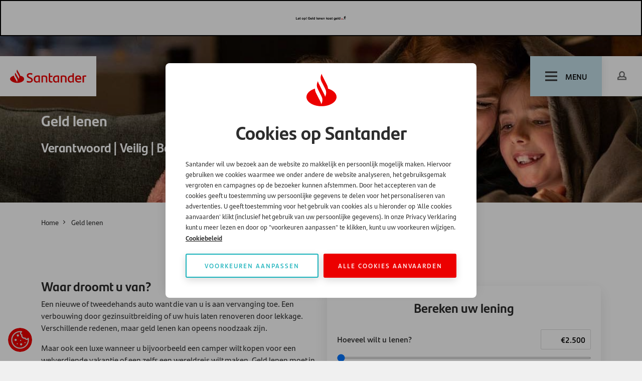

--- FILE ---
content_type: text/html; charset=utf-8
request_url: https://www.santander.nl/geld-lenen/test-pagina/4000-euro-lenen
body_size: 12806
content:
<!DOCTYPE html>
<html lang="nl">

<head>
    <meta charset="UTF-8">

    <meta http-equiv="Cache-Control" content="no-cache, no-store, must-revalidate">
    <meta http-equiv="Pragma" content="no-cache">
    <meta http-equiv="Expires" content="0">

    <meta name="viewport" content="width=device-width, initial-scale=1.0">
    <meta name="generator" content="U-{diag-tag-version-2}-{2070}-{Geld lenen}-{20251222-100412}-{2052}-{dynamicLoanPage}-{2051}-{10-8-11}" />
    <title>Geld lenen bij Santander - Bereken direct en vraag online aan | Santander</title>

        <script src="/js/vue3/vue.global.min.js"></script>
    <link rel="stylesheet" href="/dist/css/bootstrap.css" />
    <link rel="stylesheet" href="/dist/css/style.css?1" />
    <link rel="stylesheet" href="/dist/css/form.css" />
    <link rel="stylesheet" href="/dist/css/faq.css" />
    <script src="/js/temp/navigation.p80.js"></script>
    <script src="/js/libs/easyslider.js"></script>
    
    
    <script defer src="/js/temp/slideupdown.p80.js"></script>
    <script defer src="/js/temp/faq.p80.js"></script>
    <script defer src="/js/temp/count-up.p80.js"></script>
    <script>
        const { createApp } = Vue;
    </script>
    <link rel="manifest" href="/img/favicon/site.webmanifest">
    <link rel="canonical" href="https://www.santander.nl/geld-lenen/test-pagina/4000-euro-lenen">
    
<!-- TrustBox script --> <script type="text/javascript" src="//widget.trustpilot.com/bootstrap/v5/tp.widget.bootstrap.min.js" async></script> <!-- End TrustBox script -->            <link rel="stylesheet" href="/dist/css/cta-strip.css" />
            <link rel="stylesheet" href="/dist/css/calculator-entrance.css" />
            <link rel="stylesheet" href="/dist/css/faq.css" />
            <link rel="stylesheet" href="/dist/css/borrow-amount.css" />
            <link rel="stylesheet" href="/dist/css/contact-block.css" />
            <link rel="stylesheet" href="/dist/css/hero.css" />
            <link rel="stylesheet" href="/dist/css/anchor-nav.css" />
                <meta name ="author" content="Santander Consumer Finance" />
                <meta name ="description" content="Geld lenen als particulier bij Santander in 3 stappen: 1) Berekenen 2) Aanvragen 3) Geld Ontvangen &#x2713; Gratis Oversluiten." />
                <meta property ="og:description" content="Geld lenen als particulier bij Santander in 3 stappen: 1) Berekenen 2) Aanvragen 3) Geld Ontvangen &#x2713; Gratis Oversluiten." />
                <meta property ="og:title" content="Geld lenen bij Santander - Bereken direct en vraag online aan | Santander" />
                <meta property ="og:url" content="https://www.santander.nl/geld-lenen/test-pagina/4000-euro-lenen" />
                <meta name ="robots" content="index, follow" />
                <meta property ="theme-color" content="#ec0000" />
                <meta property ="twitter:card" content="summary_large_image" />
                <meta property ="twitter:description" content="Geld lenen als particulier bij Santander in 3 stappen: 1) Berekenen 2) Aanvragen 3) Geld Ontvangen &#x2713; Gratis Oversluiten." />
                <meta property ="twitter:site" content="Santander" />
                <meta property ="twitter:title" content="Geld lenen bij Santander - Bereken direct en vraag online aan | Santander" />

<meta name="google-site-verification" content="i61543CCwX6lzX9UsNcmNdo2q4WFUqxf-_mvW2L6PJA" /> 
</head>



<body>
<div id="app" class="page-wrapper" sticky-container>
    



<header class="header-wrapper" role="banner">
    
            <div id="afm-banner" class="afm" role="complementary" aria-label="AFM banner">
                    <picture>
                        <source srcset="/img/afm/afm-lg.svg" width="500" height="42" media="(min-width: 992px)">
                        <source srcset="/img/afm/afm-md.svg" width="366" height="57" media="(min-width: 768px)">
                        <img src="/img/afm/afm-sm.svg" width="100" height="42" class="afm__img" alt="Let op! Geld lenen kost geld">
                    </picture>
            </div>


    <div class="header">
        <a href="/" title="Santander" class="logo">
            <img src="/img/logo.svg" width="180" height="48" alt="Santander">
        </a>

        <nav class="mob-menu" aria-label="Mobile navigation">
            <a class="mob-menu__item" href="" /">
                <span class="mob-menu__icon" ></span>
                <span>Home</span>
            </a>
            <a class="mob-menu__item" href="#">
                <span class="mob-menu__icon"
></span>
                <span>Login</span>
            </a>
            <a class="mob-menu__item" href="#">
                <span class="mob-menu__icon"
></span>
                <span>Zoeken</span>
            </a>
        </nav>

        <button class="menu-trigger" onclick="toggleMobileNav(this);">
            <div class="menu-trigger__icon"></div>
            <span>Menu</span>
        </button>
            <nav class="cta-link" aria-label="User login">
                <a class="btn btn-white" href="https://www.mijnsantanderconsumerfinance.nl/">
                    <span class="icon icon--profile"></span>
                </a>
            </nav>

        <div class="menu-container"> 
            <div class="menu-container__body">
                <nav class="menu main" aria-label="primary navigation" id="headerNav">
                    <menu class="menu__list nav-level-1">

                                    <li class="menu__item has-child multi-col item-level-1">
                                        <span
                                            class="menu__span ">
                                                <a class="menu__link" href="/geld-lenen">
                                                    <span class="menu__link-text">
                                                        Geld lenen
                                                    </span>
                                                </a>
                                                <button class="menu__submenu-trigger" aria-label="open subnavigation"
                                                        onclick="toggleSubmenu(this)"></button>
                                        </span>
                                        <div class="menu__subwrap">
                                            <ul class="menu__list nav-level-2">
                                                        <li class="menu__subitem item-level-2">
                                                                <span
                                                                    class="menu__span ">
                                                                    <a
                                                                       href="https://www.santander.nl/geld-lenen/bedrag/3000-euro-lenen">3.000 euro lenen</a>
                                                                </span>
                                                        </li>
                                                        <li class="menu__subitem item-level-2">
                                                                <span
                                                                    class="menu__span ">
                                                                    <a
                                                                       href="https://www.santander.nl/geld-lenen/bedrag/5000-euro-lenen">5.000 euro lenen</a>
                                                                </span>
                                                        </li>
                                                        <li class="menu__subitem item-level-2">
                                                                <span
                                                                    class="menu__span ">
                                                                    <a
                                                                       href="https://www.santander.nl/geld-lenen/bedrag/20000-euro-lenen">20.000 euro lenen</a>
                                                                </span>
                                                        </li>
                                                        <li class="menu__subitem item-level-2">
                                                                <span
                                                                    class="menu__span ">
                                                                    <a
                                                                       href="https://www.santander.nl/geld-lenen/bedrag/50000-euro-lenen">50.000 euro lenen</a>
                                                                </span>
                                                        </li>
                                            </ul>
                                        </div>
                                    </li>
                                    <li class="menu__item has-child multi-col item-level-1">
                                        <span
                                            class="menu__span ">
                                                <a class="menu__link" href="/geld-lenen/persoonlijke-lening">
                                                    <span class="menu__link-text">
                                                        Persoonlijke lening
                                                    </span>
                                                </a>
                                                <button class="menu__submenu-trigger" aria-label="open subnavigation"
                                                        onclick="toggleSubmenu(this)"></button>
                                        </span>
                                        <div class="menu__subwrap">
                                            <ul class="menu__list nav-level-2">
                                                        <li class="menu__subitem item-level-2">
                                                                <span
                                                                    class="menu__span ">
                                                                    <a
                                                                       href="/geld-lenen/lening-op-afbetaling">Lening op afbetaling</a>
                                                                </span>
                                                        </li>
                                                        <li class="menu__subitem item-level-2">
                                                                <span
                                                                    class="menu__span ">
                                                                    <a
                                                                       href="/geld-lenen/klein-bedrag-lenen">Een klein bedrag lenen</a>
                                                                </span>
                                                        </li>
                                                        <li class="menu__subitem item-level-2">
                                                                <span
                                                                    class="menu__span ">
                                                                    <a
                                                                       href="/grote-aankoop">Grote aankoop</a>
                                                                    <button class="menu__submenu-trigger"
                                                                            aria-label="open subnavigation"
                                                                            onclick="toggleSubSubmenu(this)"></button>
                                                                </span>

                                                            <div class="menu__subwrap">
                                                                <ul class="menu__list nav-level-3">
                                                                            <li class="menu__subitem item-level-3">
                                                                                <span
                                                                                    class="menu__span ">
                                                                                    <a
                                                                                       href="/geld-lenen/boot-financieren">Boot financieren</a>
                                                                                </span>
                                                                            </li>
                                                                            <li class="menu__subitem item-level-3">
                                                                                <span
                                                                                    class="menu__span ">
                                                                                    <a
                                                                                       href="/geld-lenen/caravan-financieren">Caravan financieren</a>
                                                                                </span>
                                                                            </li>
                                                                            <li class="menu__subitem item-level-3">
                                                                                <span
                                                                                    class="menu__span ">
                                                                                    <a
                                                                                       href="/geld-lenen/motor-financieren">Motor financieren</a>
                                                                                </span>
                                                                            </li>
                                                                </ul>
                                                            </div>
                                                        </li>
                                                        <li class="menu__subitem item-level-2">
                                                                <span
                                                                    class="menu__span ">
                                                                    <a
                                                                       href="/auto-financieren">Auto financieren</a>
                                                                    <button class="menu__submenu-trigger"
                                                                            aria-label="open subnavigation"
                                                                            onclick="toggleSubSubmenu(this)"></button>
                                                                </span>

                                                            <div class="menu__subwrap">
                                                                <ul class="menu__list nav-level-3">
                                                                            <li class="menu__subitem item-level-3">
                                                                                <span
                                                                                    class="menu__span ">
                                                                                    <a
                                                                                       href="/geld-lenen/tweedehands-auto-financieren">Tweedehands auto op afbetaling</a>
                                                                                </span>
                                                                            </li>
                                                                </ul>
                                                            </div>
                                                        </li>
                                                        <li class="menu__subitem item-level-2">
                                                                <span
                                                                    class="menu__span ">
                                                                    <a
                                                                       href="/verbouwing-financieren">Verbouwing financieren</a>
                                                                    <button class="menu__submenu-trigger"
                                                                            aria-label="open subnavigation"
                                                                            onclick="toggleSubSubmenu(this)"></button>
                                                                </span>

                                                            <div class="menu__subwrap">
                                                                <ul class="menu__list nav-level-3">
                                                                            <li class="menu__subitem item-level-3">
                                                                                <span
                                                                                    class="menu__span ">
                                                                                    <a
                                                                                       href="/verbouwing-financieren/keuken-financieren">Keuken financieren</a>
                                                                                </span>
                                                                            </li>
                                                                            <li class="menu__subitem item-level-3">
                                                                                <span
                                                                                    class="menu__span ">
                                                                                    <a
                                                                                       href="/geld-lenen/badkamer-financieren">Badkamer financieren</a>
                                                                                </span>
                                                                            </li>
                                                                </ul>
                                                            </div>
                                                        </li>
                                                        <li class="menu__subitem item-level-2">
                                                                <span
                                                                    class="menu__span ">
                                                                    <a
                                                                       href="/geld-lenen/persoonlijke-lening-zzp">Lening voor zelfstandigen</a>
                                                                </span>
                                                        </li>
                                            </ul>
                                        </div>
                                    </li>
                                    <li class="menu__item">
                                        <span
                                            class="menu__span ">
                                                <a class="menu__link"
                                                   href="/lening-oversluiten">
                                                    <span class="menu__link-text">
                                                        Lening oversluiten
                                                    </span>
                                                </a>
                                        </span>
                                    </li>
                                    <li class="menu__item has-child multi-col item-level-1">
                                        <span
                                            class="menu__span ">
                                                <a class="menu__link" href="/over-ons">
                                                    <span class="menu__link-text">
                                                        Waarom Santander?
                                                    </span>
                                                </a>
                                                <button class="menu__submenu-trigger" aria-label="open subnavigation"
                                                        onclick="toggleSubmenu(this)"></button>
                                        </span>
                                        <div class="menu__subwrap">
                                            <ul class="menu__list nav-level-2">
                                                        <li class="menu__subitem item-level-2">
                                                                <span
                                                                    class="menu__span ">
                                                                    <a
                                                                       href="/betrouwbaar">Betrouwbaar</a>
                                                                </span>
                                                        </li>
                                                        <li class="menu__subitem item-level-2">
                                                                <span
                                                                    class="menu__span ">
                                                                    <a
                                                                       href="/persoonlijk-contact">Persoonlijk contact</a>
                                                                </span>
                                                        </li>
                                            </ul>
                                        </div>
                                    </li>
                                    <li class="menu__item">
                                        <span
                                            class="menu__span ">
                                                <a class="menu__link"
                                                   href="/mijn-rekening">
                                                    <span class="menu__link-text">
                                                        Mijn Rekening
                                                    </span>
                                                </a>
                                        </span>
                                    </li>
                                    <li class="menu__item">
                                        <span
                                            class="menu__span ">
                                                <a class="menu__link"
                                                   href="/verzekering">
                                                    <span class="menu__link-text">
                                                        Verzekering
                                                    </span>
                                                </a>
                                        </span>
                                    </li>
                                    <li class="menu__item">
                                        <span
                                            class="menu__span ">
                                                <a class="menu__link"
                                                   href="/privatelease">
                                                    <span class="menu__link-text">
                                                        Private Lease
                                                    </span>
                                                </a>
                                        </span>
                                    </li>

                    </menu>
                </nav>

                <div>
                        <div class="site-search">
                            <form role="search" action="/search-result-page" method="get" name="searchForm"
                                  aria-label="site">
                                <fieldset>
                                    <div class="form-group">
                                        <input type="text" class="form-control" id="query" name="query"
                                               placeholder="Zoeken...">
                                    </div>
                                    <button type="submit" class="btn btn-primary" aria-label="Search"></button>
                                </fieldset>
                            </form>
                        </div>
                    <nav class="top" aria-label="Top navigation">
                        <ul class="top__items">
                                    <li class="top__item">
                                        <a href="/veelgestelde-vragen" class="top__link">
                                            FAQ - Veelgestelde vragen
                                        </a>
                                    </li>
                                    <li class="top__item">
                                        <a href="/money-talks" class="top__link">
                                            Money Talks Blog
                                        </a>
                                    </li>
                                    <li class="top__item">
                                        <a href="/wat-als" class="top__link">
                                            Wat als...?
                                        </a>
                                    </li>
                                    <li class="top__item">
                                        <a href="/werken-bij-santander" class="top__link">
                                            Werken bij Santander
                                        </a>
                                    </li>
                                    <li class="top__item">
                                        <a href="/contact" class="top__link">
                                            Contact
                                        </a>
                                    </li>
                                    <li class="top__item">
                                        <a href="/over-ons" class="top__link">
                                            Over ons
                                        </a>
                                    </li>
                                <li class="top__item">
                                    <a href="/appstoreblx" class="top__link top__link--app">
                                        Download Santander app
                                    </a>
                                </li>
                        </ul>
                    </nav>
                </div>
            </div>
            <div class="menu-container__footer">
                <div class="menu-container__footer-title">
                    Partner websites
                </div>
                    <nav aria-label="Partner websites">
                        <ul class="menu-container__footer-list">
                                <li>
                                    <a href="/automotive">Automotive</a>
                                </li>
                        </ul>
                    </nav>
            </div>
        </div>
    </div>
</header>



            <section class="section section--bg-light section--nopadding section--fillwidth">
                <div class="container">
                    <div class="row">
                        <div class="col-12">
                            <div class="hero-wrapper">
                                    <div class="hero-image lazyload" style="background-image:url('/media/tzeh1ddk/bestwishes2026.jpg?rxy=0.6095910901218554,0.30687637161667886&amp;width=1920&amp;height=380&amp;rnd=134109685254370000')"></div>
                                <div class="hero short">
                                    <div class="container">
                                        <div class="row align-items-end justify-content-between">
                                            <div class="col-12 col-md-6 col-xl-7 col-xxl-8">
                                                <div class="hero__content align-">
                                                    <h1 class="hero__content-title">Geld lenen</h1>
                                                    <div class="intro hero__content-text"><div class="page-head">
<div class="page-top page-top-default page-top-has-image">
<div class="page-top-content page-top-content--with-usp-block">
<div class="page-top-text">
<div class="page-top-text-inner">
<div class="page-top-text-body">
<div class="text">
<h2 class="page-subtitle">Verantwoord | Veilig | Betrouwbaar </h2>
</div>
</div>
</div>
</div>
</div>
</div>
</div></div>
                                                </div>
                                            </div>

                                            <div class="col-12 col-md-6 col-xl-5 col-xxl-4">
                                            </div>
                                        </div>
                                    </div>
                                </div>
                            </div>
                        </div>
                    </div>
                </div>
            </section>
<section class="section section--bg-white">
    <div class="container">
        <div class="row">
            <div class="col-12">
                <ol class="breadcrumb" id="cc3b4911-d273-4e5f-be58-d95017a3ca8f">
                            <li class="breadcrumb-item">
                                <a href="/" class="breadcrumb__link">Home</a>
                            </li>
                    <li aria-current="page" class="breadcrumb-item">
                        <a href="/geld-lenen" class="breadcrumb__link">Geld lenen</a>
                    </li>
                </ol>
            </div>
        </div>
    </div>
</section>


    <main role="main">
        
    <div class="page-sections">
<section class="section  section--bg-white" id="s-1">
    <div class="container">
        <div class="row">
            <div class="col-md-6">
                 
    


    <div class="section__heading cta-strip cta-strip--left cta-strip--vertical">
        <div class="section__content">
            <h2 class="section__title">Waar droomt u van?</h2>
            <p>Een nieuwe of tweedehands auto want die van u is aan vervanging toe. Een verbouwing door gezinsuitbreiding of uw huis laten renoveren door lekkage. Verschillende redenen, maar geld lenen kan opeens noodzaak zijn.</p>
<p>Maar ook een luxe wanneer u bijvoorbeeld een camper wilt kopen voor een welverdiende vakantie of een zelfs een wereldreis wilt maken. Geld lenen moet in ieder geval een verstandige en weloverwogen bewuste keuze zijn. Denkt u er inderdaad over na om geld te lenen, maar weet u nog niet precies hoe dit werkt en wat er mogelijk is? Met dit handige overzicht over het aanvragen van een lening helpen we u graag!</p>
<p>Meer info over onze<span> <a href="/geld-lenen-faq/persoonlijke-lening" title="Persoonlijke lening">persoonlijke leningen.</a></span></p>
        </div>

    </div>


            </div>
            <div class="col-md-6">
                
    

    <div id="b-2" class="calculator-entrance">

        <h2 class="calculator-entrance__title">
            Bereken uw lening
        </h2>

        <div class="calculator-entrance__input-row">
            <label for="input1AmountSlider_value" class="calculator-entrance__label">Hoeveel wilt u lenen?</label>
            <div class="calculator-entrance__slider-value--min"></div>
            <input class="calculator-entrance__slider-value--max" id="input1AmountSlider_value" name="input1AmountSlider_value" type="text" placeholder="" min="2500" max="50000" data-default="2500" />

            <div class="calculator-entrance__slider">
                <input class="calculator-entrance__slider-range calculator-entrance__slider-range--from" type="range" value="0" min="0" max="12" step="500" />
                <input class="calculator-entrance__slider-range calculator-entrance__slider-range--to" type="range" min="2500" max="50000" step="500" id="input1Slider" value="2500">
            </div>
        </div>

        <div class="calculator-entrance__input-row">
            <label class="calculator-entrance__label"></label>

            <div class="calculator-entrance__dropdown">
            </div>
        </div>

            <div class="calculator-entrance__button">
                <a class="btn btn-primary" href="javascript:void(0);" title="Bereken en vraag aan" onclick="calculate()">
                    Bereken en vraag aan
                </a>
                
            </div>
    </div>


            </div>
        </div>
    </div>
</section><section class="section  section--bg-color-09" id="s-3">
    <div class="container">
        <div class="row">
            <div class="col-md-6">
                 
    

<h2>Mijn lening berekenen: hoe werkt het?</h2>
<p>Lening berekenen en aanvragen én wilt u weten wat de daarbij behorende maandlasten zijn? Maak dan gebruik van onze handige online rekentool. <br />Zo kunt u in één oogopslag zien wat de kenmerken zijn van de door u gewenste lening. Denk hierbij aan looptijd, rente en totale kosten.</p>
<p> </p>
<h2>Geld lenen: hoe werkt het?</h2>
<p>Iedereen heeft wel eens geld nodig om verschillende redenen. Bedenk vooraf goed waar u het krediet precies voor nodig heeft. En bekijk en bereken precies hoeveel geld u nodig heeft voor uw doel, dat helpt in uw besluit om geld te lenen.</p>

            </div>
            <div class="col-md-6">
                
    


    <div class="single-image align-">
        <img src="/media/dapjzymw/san_newfamilymodel_20.jpg" alt="SAN Newfamilymodel 01" />
    </div>


            </div>
        </div>
    </div>
</section><section class="section  section--bg-color-09" id="s-4">
    <div class="container">
        <div class="row">
            <div class="col-md-12">
                
    

<p>Zodra u voor uzelf heeft vastgesteld waar de lening voor is bedoeld, is het zaak om naar een kredietaanbieder te stappen. Deze kredietaanbieder kan u, op basis van uw wensen en voorkeuren, een voorstel tot geld lenen doen. U ontvangt dan een offerte waarin u ziet welk geldbedrag u ontvangt, wat u maandelijks aflost aan de lening, wat de looptijd is én de hoogte van de rente die de kredietverstrekker u berekent voor het lenen. Ook leest u hierin welke voorwaarden er verder aan de lening of aan het krediet verbonden zijn. Dit gebeurt altijd in een Standaard Informatieblad (Europese standaardinformatie) zodat u eenvoudig verschillende kredietverstrekkers met elkaar kunt vergelijken als u dat wilt. Dit informatieblad is Europees verplicht. Dus let er goed op dat u dit ontvangt bij uw offerte.</p>

            </div>
        </div>
    </div>
</section><section class="section  section--bg-white" id="s-5">
    <div class="container">
        <div class="row">
            <div class="col-md-12">
                
    

<h2>Waarvoor kan ik geld lenen?</h2>
<p>De situaties waarin geld lenen nodig is, lopen uiteen. Een veelgenoemde reden is de aanschaf van een auto, motor, camper of ander voertuig. Sommige mensen vinden het aantrekkelijk om hiervoor een persoonlijke lening af te sluiten. Zo hoeven ze niet uit hun spaargeld of andere reserves te putten. Bij andere mensen is de aanschaf van een auto pure noodzaak, bijvoorbeeld door een plotselinge verandering van werklocatie of door gezinsuitbreiding.</p>
<p>Een andere, veelgenoemde reden voor het aanvragen van een lening of krediet is een geplande verbouwing of renovatie. Verbouwingen aan woningen zijn doorgaans goede investeringen, omdat u investeert in de waarde van uw huis want doorgaans wordt een woning meer geld waard door een verbouwing. Een lening aanvragen voor een verbouwings- of renovatiedoel kan een goede oplossing zijn. Soms kan het zelfs aantrekkelijker zijn dan een uitbreiding van de hypotheek want hierbij komen altijd hoge afsluit-, taxatie- en zelfs notariskosten kijken. Overigens heeft u ook bij het afsluiten van een lening recht op belastingaftrek van de betaalde rente als u kunt bewijzen dat u de lening voor een renovatie gebruikt. Bewaar de bonnetjes dus! U bent hiervoor zelf verantwoordelijk dus zie voor meer informatie <a href="https://www.belastingdienst.nl/wps/wcm/connect/nl/koopwoning/content/wat-aftrekken-met-verbouwingslening">de website van de Belastingdienst</a></p>

            </div>
        </div>
    </div>
</section><section class="section  section--bg-color-09" id="s-6">
    <div class="container">
        <div class="row">
            <div class="col-md-6">
                 
    


    <div class="single-image align-left">
        <img src="/media/k3mcephp/san_mobility_11.jpg" alt="SAN Mobility 11" />
    </div>


            </div>
            <div class="col-md-6">
                
    

<h2><strong>Welke leenvormen zijn er?</strong></h2>
<p>We onderscheiden grofweg twee leenvormen: de persoonlijke lening en het doorlopend krediet.</p>
<p>Over het algemeen is het veilig om te stellen dat een persoonlijke lening wordt afgesloten bij situaties waarin u exact weet hoeveel geld u nodig heeft zoals bijvoorbeeld voor <a href="/auto-financieren" title="Auto financieren">de aanschaf van een auto</a>. Maar ook vaak bij grotere leenbedragen, denk hierbij aan een <a href="/verbouwing-financieren" title="Verbouwing financieren">renovatielening</a>. Dat komt omdat u bij een persoonlijke lening vooraf precies weet waar u aan toe bent.</p>
<p>Een doorlopend krediet is flexibel en geschikt als u denkt vaker voor kleinere bedragen geld nodig te hebben.</p>
<p>Omdat met een doorlopend krediet het risico is dat u langer leent dan nodig, wordt tegenwoordig dit product in Nederland niet vaak meer aangeboden door kredietaanbieders. Ook wij bieden dit leenproduct niet meer aan. Alternatief hiervoor is een <a href="/kleine-persoonlijke-lening" title="Kleine persoonlijke lening">kleine persoonlijke lening</a>, dat is bij ons al mogelijk vanaf 2500 euro.</p>

            </div>
        </div>
    </div>
</section><section class="section  section--bg-color-09" id="s-7">
    <div class="container">
        <div class="row">
            <div class="col-md-6">
                 
    

<h3>Doorlopend krediet</h3>
<p><a href="/geld-lenen/doorlopend-krediet" title="Doorlopend krediet">Een doorlopend krediet</a><span> is, zoals gezegd, een stuk flexibeler. U spreekt met uw kredietverstrekker een kredietlimiet en looptijd af en u mag daarna mag u  onbeperkt opnemen en aflossen – tot de afgesproken kredietlimiet, natuurlijk. U betaalt wel een vast maandelijks bedrag om uw krediet af te lossen. De rente van een doorlopend krediet is variabel en kan dus veranderen van tijd tot tijd. Hierdoor weet u niet precies wanneer uw krediet volledig is afgelost. Daar staat tegenover dat u alleen rente betaalt over het krediet dat u ook daadwerkelijk heeft opgenomen.</span></p>
<p><strong>Net als bij de meeste kredietaanbieders, is het ook bij Santander niet meer mogelijk om een doorlopend krediet aan te vragen.</strong> </p>

            </div>
            <div class="col-md-6">
                
    

<h3>Persoonlijke lening</h3>
<p><a href="/geld-lenen/persoonlijke-lening" title="Persoonlijke lening">Een persoonlijke lening</a> is een leenvorm waarbij alles vooraf is vastgesteld. U leent één bedrag tegenover één rente – in één vaste looptijd met één vast maandbedrag. Handig, want hierdoor weet u exact wat u iedere maand kwijt bent en wanneer u klaar bent met aflossen.</p>
<p>Een nadeel kan zijn dat u minder flexibel bent. Maar u kunt natuurlijk altijd tussentijds <a href="/geld-lenen/persoonlijke-lening/aflossen" title="Aflossen">extra aflossen</a>. Dus heeft u even meer geld tot uw beschikking, dan kan het een goed idee zijn om een extra aflossing te doen. Bekijk dan wel vooraf of u hiervoor geen extra kosten betaalt. Zo maakt u een weloverwogen keuze.</p>

            </div>
        </div>
    </div>
</section><section class="section  section--bg-white" id="s-8">
    <div class="container">
        <div class="row">
            <div class="col-md-6">
                 
    

<h2><strong>Wat zijn de voorwaarden voor het lenen van geld?</strong></h2>
<p>Niet iedereen kan zomaar geld lenen, er zijn voorwaarden aan verbonden die belangrijk zijn. U moet bijvoorbeeld in Nederland wonen, over een vast inkomen beschikken, minstens achttien jaar zijn, de lening vóór een bepaalde leeftijd af kunnen lossen en een Nederlandse bankrekening hebben. De kredietverstrekker kijkt daarnaast naar een aantal persoonsgebonden factoren die de hoogte van het te lenen bedrag mede bepalen, waarvan de hoogte van uw inkomen en uw financiële lasten de belangrijkste zijn - maar daarover later meer. </p>
<p>Het is ook belangrijk dat u alle gegevens kunt aantonen en daarom worden er altijd bewijsdocumenten bij u opgevraagd als u een leningaanvraag indient.</p>
<p> </p>
<h2><strong>Kan ik geld lenen met een BKR-registratie?</strong></h2>
<p><span class="font-size-16">Wilt u een lening aanvragen? Dan wordt er gecheckt of u een BKR-registratie heeft. BKR staat voor Bureau Krediet Registratie: deze instantie is in Nederland belast met het bijhouden wie een lening heeft – en hoe deze lening wordt afgelost. Een BKR-registratie is geen schande, sterker nog alle leningen, creditcards en mobiele telefoonabonnementen worden bij BKR geregistreerd. Alle kredietverstrekkers zijn verplicht om dit register te raadplegen voordat zij een lening verstrekken. Lees alles over<span> <a href="/geld-lenen/lening-afsluiten-met-bkr-registratie" title="Lening afsluiten met BKR registratie">geld lenen en BKR.</a></span></span></p>

            </div>
            <div class="col-md-6">
                
    


    <div class="single-image align-right">
        <img src="/media/cvsc0zq4/cycles-mk-165-600p.jpg" alt="Cycles MK 165 600P" />
    </div>


            </div>
        </div>
    </div>
</section><section class="section  section--bg-color-09" id="s-9">
    <div class="container">
        <div class="row">
            <div class="col-md-12">
                
    

<h2><strong>Wat kost geld lenen?</strong></h2>
<p>Geld lenen kost geld. Het zinnetje komt u ongetwijfeld bekend voor – en niets is minder waar. U leent een bedrag van de bank of kredietverstrekker – en deze verwacht vanzelfsprekend dat u dit terugbetaalt.<span> </span>Daarmee bent u er echter nog niet. Het maandelijkse bedrag dat u aan de kredietverstrekker betaalt, bestaat namelijk niet alleen uit aflossing van de lening of het krediet. Er zit ook een deel rente bij. Simpel gezegd is de rente het percentage van de kosten die u betaalt voor de lening.</p>
<p> </p>
<h3><strong>Kosten persoonlijke lening</strong></h3>
<p>U betaalt bij een persoonlijke lening een vast maandbedrag dat is opgebouwd uit een aflossings- en rentedeel. De rente betaalt u over het deel dat u nog niet heeft afbetaald. Dat maakt het rentedeel gedurende de looptijd dus steeds kleiner. Het maandbedrag is precies zo berekend dat u in de vastgestelde looptijd uw lening heeft afgelost. Lees meer over<span> <a href="/geld-lenen/persoonlijke-lening/kosten" title="Kosten">de kosten van een persoonlijke lening.</a></span></p>

    <div class="faq" id="b-10">
        <div class="faq__list">
                    <dl class="faq__item">
                        <dt class="faq__question">
                            <a href="javascript:void(0);" onclick="toggleQuestion(this)" class="faq__link">Persoonlijke lening aflossen</a>
                        </dt>
                        <dd class="faq__description"><p>Wilt u eerder uw persoonlijke lening aflossen? De kenmerken van een persoonlijke lening zijn de vaste looptijd, de vaste rente en een vast maandbedrag. Zo weet u vooraf precies hoeveel u gaat aflossen en wat u iedere maand kwijt bent aan de afgesproken lening. </p>
<p>Stel, – u ontvangt halverwege de looptijd van uw lening een onverwachte smak geld. Dan kunt u dit geld weliswaar gebruiken om sneller af te lossen, maar misschien ontvangt u dan wel een boete. De kredietverstrekker loopt in dat geval namelijk inkomsten mis. Zo kan het ineens minder gunstig zijn om dat geld aan te wenden voor extra aflossen en moet u afwegen wat voor u het meest gunstig is. Lees meer over <span><a href="/geld-lenen/persoonlijke-lening/aflossen" title="Aflossen">een persoonlijke lening aflossen &gt;</a></span></p></dd>
                    </dl>
                    <dl class="faq__item">
                        <dt class="faq__question">
                            <a href="javascript:void(0);" onclick="toggleQuestion(this)" class="faq__link">Doorlopend krediet aflossen</a>
                        </dt>
                        <dd class="faq__description"><p>Een doorlopend krediet aflossen werkt in principe hetzelfde als bij een persoonlijke lening, met dat verschil dat boetevrij aflossen is toegestaan. U kunt met deze vorm van krediet dus kosteloos sneller uw lening aflossen door, bijvoorbeeld, halverwege het traject meer geld in te leggen. Of door maandelijks meer af te lossen. Lees meer over <span><a href="/geld-lenen/doorlopend-krediet/aflossen" title="Aflossen">een doorlopend krediet aflossen.</a></span></p></dd>
                    </dl>
        </div>
    </div>


            </div>
        </div>
    </div>
</section><section class="section  section--bg-white" id="s-11">
    <div class="container">
        <div class="row">
            <div class="col-md-12">
                
    


    <div class="single-image align-center">
        <img src="/media/v3qezlkq/combi-2-fotos_2-oversluiten_v2.jpg" alt="Combi 2 Foto&#x27;s 2 Oversluiten V2" />
    </div>


            </div>
        </div>
    </div>
</section><section class="section  section--bg-white" id="s-12">
    <div class="container">
        <div class="row">
            <div class="col-md-12">
                
    

<h2><strong>Hoeveel geld kan ik lenen?</strong></h2>
<p>De mogelijkheden voor het aanvragen van een lening hangen af van verschillende, persoonsgebonden factoren. Dit zijn onder meer de hoogte van uw inkomen, uw financiële verplichtingen en een eventuele BKR-registratie.</p>
<p> </p>
<h2><strong>Wat zijn de stappen van het afsluiten van een lening?</strong></h2>
<p>U weet inmiddels hoe het lenen van geld werkt en overweegt wellicht een lening aan te vragen. Deze drie stappen bereiden u optimaal voor op het aangaan van een lening.</p>

            </div>
        </div>
    </div>
</section><section class="section  section--bg-white" id="s-13">
    <div class="container">
        <div class="row">
            <div class="col-md-4">
                
    

<h3 style="color: #ec0000;"><strong>Stap 1</strong></h3>
<p>Met onze calculator berekent u het maandbedrag dat u betaalt bij het gewenste leenbedrag en de gekozen looptijd. Past het maandbedrag bij u, dan vragen wij u een aantal vragen te beantwoorden zodat we alvast de eerste beoordeling kunnen doen.</p>

            </div>
            <div class="col-md-4">
                
    

<h3 style="color: #ec0000;"><strong>Stap 2</strong></h3>
<p>U ontvangt het contract via e-mail, dit is uw offerte. Het contract gaat pas in na de definitieve toetsing als wij ook de door u afgegeven bewijsdocumenten - zoals uw identificatiebewijs en bewijs van inkomen en lasten - hebben kunnen beoordelen. Soms kunnen wij geen offerte verstrekken, omdat de inkomsten-lastentoets aangeeft dat de lening niet verantwoord is. En soms hebben we meer gegevens van u nodig voordat we een offerte kunnen afgeven. Dan vragen we u om extra documenten te uploaden zodat we alsnog de definitieve toetsing kunnen doen.</p>

            </div>
            <div class="col-md-4">
                
    

<h3 style="color: #ec0000;"><strong>Stap 3</strong></h3>
<p>Bevalt het voorstel in de offerte u, dan ondertekent u het contract veilig via iDIN met het vertrouwde inlogmiddel van uw eigen bank. Dit is een betrouwbare manier om uw online te identificeren en werkt op dezelfde manier als iDEAL. Binnen een paar werkdagen na definitieve goedkeuring, maken wij het geld aan u over.</p>

            </div>
        </div>
    </div>
</section><section class="section  section--bg-white" id="s-14">
    <div class="container">
        <div class="row">
            <div class="col-md-12">
                
    


    <div class="single-image align-center">
        <img src="/media/ieddsn4p/combi-2-fotos_2_meisjemotor_opakleinzoon.png" alt="Combi 2 Foto&#x27;s 2 Meisjemotor Opakleinzoon" />
    </div>


            </div>
        </div>
    </div>
</section><section class="section  section--bg-color-09" id="s-15">
    <div class="container">
        <div class="row">
            <div class="col-md-12">
                
    

<h2><strong>Een lening aanvragen?</strong></h2>
<p>U weet inmiddels alles over het afsluiten van een lening – alleen de daadwerkelijke aanvraag ontbreekt nog. Vraag geheel vrijblijvend online een offerte aan, zodat u kunt beginnen met een lening afsluiten en een lening aflossen.</p>
<p> </p>

    <div class="section__heading cta-strip cta-strip--left ">
        <div class="section__content">
            <h2 class="section__title"></h2>
            
        </div>

            <div class="link">
                <a class="btn btn-primary" href="/bereken-en-vraag-uw-lening-aan">Bereken en vraag aan</a>
            </div>
    </div>

<div style="margin-bottom:30px" id="spacer"></div>

    <div class="borrow-amount">
        <h2 class="borrow-amount__title">Specifiek bedrag lenen?</h2>
        <div class="borrow-amount__text"><p>Klik op een leenbedrag van uw keuze hieronder en bereken meteen uw lening. Want welke plannen u ook heeft, maak ze concreet door te berekenen of u dit bedrag kunt lenen en wat u dan per maand gaat betalen. Vraag vrijblijvend, zonder verplichtingen, uw offerte aan of bel ons op 030-6388042.</p></div>

            <div class="borrow-amount__items">
                        <a href="/geld-lenen/bedrag/1000-euro-lenen" class="borrow-amount__item" title="&#x20AC; 1.000"><span>&#x20AC; 1.000</span></a>
                        <a href="/geld-lenen/bedrag/2500-euro-lenen" class="borrow-amount__item" title="&#x20AC; 2.500"><span>&#x20AC; 2.500</span></a>
                        <a href="/geld-lenen/bedrag/5000-euro-lenen" class="borrow-amount__item" title="&#x20AC; 5.000"><span>&#x20AC; 5.000</span></a>
                        <a href="/geld-lenen/bedrag/7000-euro-lenen" class="borrow-amount__item" title="&#x20AC; 7.000"><span>&#x20AC; 7.000</span></a>
                        <a href="/geld-lenen/bedrag/10000-euro-lenen" class="borrow-amount__item" title="&#x20AC; 10.000"><span>&#x20AC; 10.000</span></a>
                        <a href="/geld-lenen/bedrag/15000-euro-lenen" class="borrow-amount__item" title="&#x20AC; 15.000"><span>&#x20AC; 15.000</span></a>
                        <a href="/geld-lenen/bedrag/20000-euro-lenen" class="borrow-amount__item" title="&#x20AC; 20.000"><span>&#x20AC; 20.000</span></a>
                        <a href="/geld-lenen/bedrag/25000-euro-lenen" class="borrow-amount__item" title="&#x20AC; 25.000"><span>&#x20AC; 25.000</span></a>
                        <a href="/geld-lenen/bedrag/35000-euro-lenen" class="borrow-amount__item" title="&#x20AC; 35.000"><span>&#x20AC; 35.000</span></a>
            </div>
    </div>


            </div>
        </div>
    </div>
</section><section class="section  section--bg-white" id="s-16">
    <div class="container">
        <div class="row">
            <div class="col-md-12">
                
    



<div class="contact">
    <h2 class="contact__title">Vragen? Wij helpen u verder</h2>
    

        <div class="contact__items">

        <div class="contact__item">
                <h3>
                    <a href="tel:0306388042" title="tel:0306388042">030 - 63 88 100</a>
                </h3>
            <p>Bereikbaar van maandag tot en met vrijdag van 09.00 - 17.00 uur.<br /><br /></p>
        </div>
        <div class="contact__item">
                <h3>
                    <a href="mailto:lenen@santander.nl" title="mailto:lenen@santander.nl">Via e-mail</a>
                </h3>
            <p>klantenservice@santander.nl</p>
        </div>
        </div>
</div>



            </div>
        </div>
    </div>
</section><section class="section  section--bg-white" id="s-17">
    <div class="container">
        <div class="row">
            <div class="col-md-12">
                
    

            </div>
        </div>
    </div>
</section>    </div>


    </main>

    


<footer class="footer" role="contentinfo">
    <div class="container">
        <div class="row">
            <div class="col-sm-12">
                <div class="footer__top">
                    <div class="footer__logo">
                        <div class="logo">
                            <a href="/" title="Santander">
                                <img src="/img/logo.svg" width="180" height="48" alt="Santander">
                            </a>
                        </div>
                        <p></p>
                    </div>
                    <div class="footer__links">
                                <nav class="footer__links-list"
                                     aria-label="">
                                    <ul>
                                                    <li>
                                                        <a href="/geld-lenen">Geld lenen</a>
                                                    </li>
                                                    <li>
                                                        <a href="/geld-lenen/persoonlijke-lening">Persoonlijke lening</a>
                                                    </li>
                                                    <li>
                                                        <a href="/auto-financieren">Auto financieren</a>
                                                    </li>
                                                    <li>
                                                        <a href="/verbouwing-financieren">Verbouwing financieren</a>
                                                    </li>
                                                    <li>
                                                        <a href="/geld-lenen/persoonlijke-lening-zzp">Persoonlijke lening zzp</a>
                                                    </li>
                                    </ul>
                                </nav>
                                <nav class="footer__links-list"
                                     aria-label="">
                                    <ul>
                                                    <li>
                                                        <a href="/veelgestelde-vragen">Veelgestelde vragen</a>
                                                    </li>
                                                    <li>
                                                        <a href="/money-talks">Money Talks</a>
                                                    </li>
                                                    <li>
                                                        <a href="/werken-bij-santander">Werken bij Santander</a>
                                                    </li>
                                                    <li>
                                                        <a href="/contact">Contact</a>
                                                    </li>
                                                    <li>
                                                        <a href="/over-ons/actueel-nieuws">Actueel Nieuws</a>
                                                    </li>
                                    </ul>
                                </nav>
                        <div class="footer__links-list">
                                <nav aria-label="Additional links">
                                    <ul>
                                                <li>
                                                    <a href="/automotive">Zakendoen met Automotive</a>
                                                </li>
                                                <li>
                                                    <a href="/mijn-rekening">Inloggen Mijn Rekening</a>
                                                </li>
                                                <li>
                                                    <a href="/santander-consumer-bank">Santander Consumer Bank</a>
                                                </li>
                                                <li>
                                                    <a href="https://www.linkedin.com/company/394053" target="_blank">LinkedIn</a>
                                                </li>
                                    </ul>
                                </nav>


                        </div>
                    </div>
                </div>
            </div>
        </div>

        <div class="row">
            <div class="col-sm-12">
                <div class="footer__bottom">
                    <nav aria-label="Legal links">
                        <ul>

    <li>
        <a href="/">Home</a>
    </li>

    <li>
        <a href="/juridische-informatie">Juridische informatie</a>
    </li>

    <li>
        <a href="/privacy-cookies">Privacy &amp; cookies</a>
    </li>
                        </ul>
                    </nav>
                    <div class="footer__bottom-copyright">
                        &copy; Santander Consumer Finance
                    </div>
                </div>
            </div>
        </div>

            <div class="row">
                <div class="col-sm-12">
                    <div class="footer__partner-bar" role="navigation" aria-label="Partner links">
                                <a href="https://www.vfn.nl/" title="Wij zijn lid van de VFN" target="_self"
                                   class="footer__partner-bar__item">
                                    <img
                                        src="/media/ihzhegi0/vfn.gif?rmode=max&amp;width=100&amp;height=70&amp;c=1"
                                        alt="Wij zijn lid van de VFN"/>
                                </a>
                                <a href="https://www.kifid.nl/" title="Kifid" target="_self"
                                   class="footer__partner-bar__item">
                                    <img
                                        src="/media/ftllsziz/kifid-logo.png?rmode=max&amp;width=100&amp;height=70&amp;c=1"
                                        alt="Kifid"/>
                                </a>
                                <a href="/over-ons/actueel-nieuws/top-employer-2026" title="Top Employer 2026" target="_self"
                                   class="footer__partner-bar__item">
                                    <img
                                        src="/media/wl5mjhkd/top_employer_netherlands_2026-622x288.png?rmode=max&amp;width=100&amp;height=70&amp;c=1"
                                        alt="Top Employer 2026"/>
                                </a>
                                <a href="https://www.globalsign.com/en" title="Global Sign" target="_self"
                                   class="footer__partner-bar__item">
                                    <img
                                        src="/media/lz0dpgyt/seal_125-50_dblue-1.png?rmode=max&amp;width=100&amp;height=70&amp;c=1"
                                        alt="Global Sign"/>
                                </a>
                                <a href="https://nl.trustpilot.com/review/santander.nl" title="Trust Pilot" target="_self"
                                   class="footer__partner-bar__item">
                                    <img
                                        src="/media/b21bixbr/trustpilot_logo.png?rmode=max&amp;width=100&amp;height=70&amp;c=1"
                                        alt="Trust Pilot"/>
                                </a>
                    </div>
                </div>
            </div>
    </div>
</footer>

<script>
    document.addEventListener("DOMContentLoaded", function () {
        // Get all buttons and modals
        var buttons = document.querySelectorAll("[id^='btn_']");

        buttons.forEach(function (btn) {
            var key = btn.id.split("_")[1]; // Extract the key
            var modal = document.getElementById("popup_" + key);
            var closeBtn = modal.querySelector(".close");

            // Open modal on button click
            btn.addEventListener("click", function (e) {
                e.preventDefault();
                modal.style.display = "block";
            });

            // Close modal on 'x'
            closeBtn.addEventListener("click", function () {
                modal.style.display = "none";
            });

            // Close modal on outside click
            window.addEventListener("click", function (event) {
                if (event.target == modal) {
                    modal.style.display = "none";
                }
            });
        });
    });
</script>
 <!--last updated  14:29:57-->

    

</div>

        <a href="javascript:;" class="cookie-trigger" title="Cookie settings" id="btnCookieSettingsTrigger"></a>
        <div class="cookie-notification">

            <!-- Inital screen -->
            <div class="cookie-notification-initial">
                <div class="cookie-notification-inner">

                    <i class="icon cookie-notification__logo"></i>

                    <h3 class="cookie-notification__title"> Cookies op Santander</h3>

                    <div class="cookie-notification-text">
                        <p>Santander wil uw bezoek aan de website zo makkelijk en persoonlijk mogelijk maken. Hiervoor gebruiken we cookies waarmee we onder andere de website analyseren, het gebruiksgemak vergroten en campagnes op de bezoeker kunnen afstemmen. Door het accepteren van de cookies geeft u toestemming uw persoonlijke gegevens te delen voor het personaliseren van advertenties. U geeft toestemming voor het gebruik van cookies als u hieronder op 'Alle cookies aanvaarden' klikt (inclusief het gebruik van uw persoonlijke gegevens). In onze Privacy Verklaring kunt u meer lezen en door op "voorkeuren aanpassen" te klikken, kunt u uw voorkeuren wijzigen. <strong><a href="https://www.santander.nl/privacy-cookies/cookies">Cookiebeleid</a></strong></p>
                    </div>

                    <div class="cookie-notification__links">
                        <a id="btnCookieShowSettings" class="btn btn-secondary cookie-notification__link" href="#">Voorkeuren aanpassen</a>
                        <a id="btnCookieAcceptAll" class="btn btn-primary cookie-notification__link" href="#">Alle cookies aanvaarden</a>
                    </div>

                </div>
            </div>
            <!-- More information screen -->

            <div class="cookie-notification-moreinfo">
                <div class="cookie-notification-inner">
                    <i class="icon cookie-notification__logo"></i>
                    <h3 class="cookie-notification__title">Cookies op Santander</h3>

                    <!-- Functional -->
                    <div class="cookie-setting">
                        <div class="cookie-setting__title">
                            <div class="switch__cont">
                                <label class="switch jcf-disabled">
                                    <input type="checkbox" checked="checked" readonly="readonly" disabled="disabled" onclick="return false;" />
                                    <div></div>
                                </label>
                            </div>
                            <h4>Functionele cookies</h4>
                        </div>
                        <div class="cookie-setting__content js-cookie-setting-content">
                            <p>De functionele cookies zijn altijd ingeschakeld omdat zij ervoor zorgen dat u de basisfunctionaliteit van onze website kunt gebruiken. Zo onthouden zij de keuzes die u maakt zodat uw ervaring op onze website beter wordt; ze helpen om uw aanvraag voor een financiering mogelijk te maken. Daarnaast helpen ze bij beveiligingskwesties en bij het voldoen aan de wettelijke voorschriften.</p>

                                <a class="cookie-setting__read-more" href="#"><span>Toon meer </span><i class="icon icon-arrow-down-red"></i></a>
                                <div class="cookie-setting__extra-content">
                                    <p>De functionele cookies zijn altijd ingeschakeld omdat zij ervoor zorgen dat u de basisfunctionaliteit van onze website kunt gebruiken. Zo onthouden zij de keuzes die u maakt zodat uw ervaring op onze website beter wordt; ze helpen om uw aanvraag voor een financiering mogelijk te maken. Daarnaast helpen ze bij beveiligingskwesties en bij het voldoen aan de wettelijke voorschriften.</p>
                                </div>
                                <a class="cookie-setting__read-less" href="#"><span>Toon minder </span><i class="icon icon-arrow-up-red"></i></a>
                        </div>
                    </div>

                    <!-- Analytical-->
                    <div class="cookie-setting">
                        <div class="cookie-setting__title">
                            <div class="switch__cont">
                                <label class="switch">
                                    <input type="checkbox" id="cbAnalyticEnabled" />
                                    <div></div>
                                </label>
                            </div>
                            <h4>Analytische cookies</h4>
                        </div>
                        <div class="cookie-setting__content js-cookie-setting-content">
                            <p>Deze cookies stellen ons in staat bezoeken en verkeersbronnen te tellen, zodat we de prestaties van onze site kunnen meten en verbeteren.</p>

                                <a class="cookie-setting__read-more" href="#"><span>Toon meer </span><i class="icon icon-arrow-down-red"></i></a>
                                <div class="cookie-setting__extra-content">
                                    <p>Ze helpen ons over welke pagina's het populairst en het minst populair zijn en hoe bezoekers zich op de site bewegen. Alle informatie die deze cookies verzamelen, zijn geaggregeerd en dus anoniem. Staat u deze cookies niet toe, dan zullen wij niet weten wanneer u onze site hebt bezocht.</p>
                                </div>
                                <a class="cookie-setting__read-less" href="#"><span>Toon minder </span><i class="icon icon-arrow-up-red"></i></a>
                        </div>

                    </div>

                    <!-- Marketing -->
                    <div class="cookie-setting">
                        <div class="cookie-setting__title">
                            <div class="switch__cont">
                                <label class="switch">
                                    <input type="checkbox" id="cbMarketingEnabled" />
                                    <div></div>
                                </label>
                            </div>
                            <h4>Marketing cookies</h4>
                        </div>
                        <div class="cookie-setting__content js-cookie-setting-content">
                            <p>Dit zijn cookies die worden gebruikt om uw persoonlijke profiel te onderhouden. Deze cookies helpen ons bijvoorbeeld om alleen aan u gerichte reclame te sturen. Zo kunnen wij bepalen welk volgend aanbod voor u het meest waardevol is en u een advertentie laten zien voor alleen dat aanbod.</p>

                                <a class="cookie-setting__read-more" href="#"><span>Toon meer </span><i class="icon icon-arrow-down-red"></i></a>
                                <div class="cookie-setting__extra-content">
                                    <p><span>Ook zouden wij u - op basis van uw profiel - speciaal voor u op maat gemaakte inhoud op onze website kunnen laten zien. Als u deze cookies uitschakelt kunt u advertenties te zien krijgen die niet relevant voor u zijn of kunt u mogelijk geen verbinding krijgen met of reageren via sociale media. Raadpleeg voor meer informatie ons <a href="/privacy-cookies/privacystatement/">privacy statement</a> en ons <a href="/privacy-cookies/cookies/">cookiebeleid.</a></span></p>
                                </div>
                                <a class="cookie-setting__read-less" href="#"><span>Toon minder </span><i class="icon icon-arrow-up-red"></i></a>
                        </div>
                    </div>

                    <!-- Preferences -->
                    <div class="cookie-setting">
                        <div class="cookie-setting__title">
                            <div class="switch__cont">
                                <label class="switch">
                                    <input type="checkbox" id="cbPreferencesEnabled" />
                                    <div></div>
                                </label>
                            </div>
                            <h4>Voorkeuren cookies</h4>
                        </div>
                        <div class="cookie-setting__content js-cookie-setting-content">
                            <p>Deze cookies maken het mogelijk om informatie te onthouden zodat de gebruiker toegang heeft tot de service met bepaalde kenmerken of die hun ervaring kunnen onderscheiden van die van andere gebruikers zonder dit uitdrukkelijk te hebben aangevraagd, zoals bijvoorbeeld de taal, het aantal zoekresultaten om weer te geven wanneer de gebruiker een zoekopdracht uitvoert, het uiterlijk of de inhoud van de service op basis van het type browser.</p>

                        </div>
                    </div>

                    <div class="cookie-notification__links">
                        <!-- this needs to be added in umbraco -->
                        <a id="btnCookieSaveSettings" class="btn btn-secondary cookie-notification__link" href="#">Voorkeuren aanpassen</a>
                        <a id="btnCookieSaveAcceptAll" class="btn btn-primary cookie-notification__link" href="#">Alle cookies aanvaarden</a>
                    </div>
                </div>

            </div>
        </div>


        <script src="/js/temp/cookieConsentNotification.js"></script>

        <script type="text/javascript" defer>
            var dropdown = document.getElementById("input2Dropdown");

            function calculate() {
                var url = '/bereken-en-vraag-uw-lening-aan';
                var amount = toLabel.dataset.amount;
                url += '?amount=' + amount;
                if (dropdown && dropdown.selectedIndex > 0) {
                    url += '&purpose=' + (dropdown.selectedIndex - 1); 
                }
                window.location.href = url;
            }
            function formatAmount(input) {
                var inputValue = parseFloat(input);
                if (!isNaN(inputValue)) {
                    return "€" + inputValue.toLocaleString('nl-NL', { style: 'decimal' });
                }
                return null;
            }
        </script>
        <script type="text/javascript">
            function handleSliders(fromSlider, toSlider) {
                const [from, to] = getSliderValues(fromSlider, toSlider);
                if (from >= to) {
                    fromSlider.value = to - 1;
                    toSlider.value = from + 1;
                }
                setLabels(false);
                fillSlider(fromSlider, toSlider, 'transparent', '#1bb3bc', toSlider);
            }

            function manualInputAmount() {
                toLabel.value = toLabel.dataset.amount;
                toLabel.type = 'number';
            }

            function sliderInputAmount() {
                toLabel.type = 'text';
                toLabel.value = Math.min(50000, Math.max(toLabel.value, 2500));
                toLabel.dataset.amount = toLabel.value;
                toSlider.value = toLabel.value;
                toLabel.value = formatAmount(toLabel.value);
            }

            function updateSliderFromInput() {
                toSlider.value = toLabel.value;
                fillSlider(fromSlider, toSlider, 'transparent', '#1bb3bc', toSlider);
            }

            function getSliderValues(currentFrom, currentTo) {
                const from = parseInt(currentFrom.value);
                const to = parseInt(currentTo.value);
                return [from, to];
            }

            function setLabels(isInit) {
                const [from, to] = getSliderValues(fromSlider, toSlider);
                fromLabel.innerText = from;
                fromLabel.style.left = (((from - 1) / 12) * 100) + '%';
                let amount = to;               
                if (isInit) {
                    amount = toLabel.dataset.default;
                }
                toLabel.value = formatAmount(amount);
                toLabel.dataset.amount = amount;
                toLabel.style.left = (((amount - 1) / 12) * 100) + '%';
            }

            function fillSlider(from, to, sliderColor, rangeColor, controlSlider) {
                const rangeDistance = to.max - to.min;
                const fromPosition = from.value - to.min;
                const toPosition = to.value - to.min;
                controlSlider.style.background = `linear-gradient(
                to right,
                ${sliderColor} 0%,
                ${sliderColor} ${(fromPosition) / (rangeDistance) * 100}%,
                ${rangeColor} ${(fromPosition) / (rangeDistance) * 100}%,
                ${rangeColor} ${(toPosition) / (rangeDistance) * 100}%, 
                ${sliderColor} ${(toPosition) / (rangeDistance) * 100}%, 
                ${sliderColor} 100%)`;
            }

            const fromSlider = document.querySelector('.calculator-entrance__slider-range--from');
            const toSlider = document.querySelector('.calculator-entrance__slider-range--to');
            const fromLabel = document.querySelector('.calculator-entrance__slider-value--min');
            const toLabel = document.querySelector('.calculator-entrance__slider-value--max');

            setLabels(true);
            fillSlider(fromSlider, toSlider, 'transparent', '#1bb3bc', toSlider);

            fromSlider.oninput = () => handleSliders(fromSlider, toSlider);
            toSlider.oninput = () => handleSliders(fromSlider, toSlider);
            toLabel.onfocus = () => manualInputAmount();
            toLabel.oninput = () => updateSliderFromInput();
            toLabel.onblur = () => sliderInputAmount();
        </script>


    <script>
        document.getElementById('cc3b4911-d273-4e5f-be58-d95017a3ca8f').closest('section').className += ' section--breadcrumb';
    </script>

            <script type="text/javascript">
                document.addEventListener("DOMContentLoaded", (event) => {
                    var cookieNotification = new CookieNotification();
                    cookieNotification.showNotification('ConsentAnalyticalAccepted', 'ConsentFunctionalAccepted', 'ConsentMarketingAccepted', 'ConsentPreferencesAccepted');
                });
            </script>


<script type="text/javascript" src="/_Incapsula_Resource?SWJIYLWA=719d34d31c8e3a6e6fffd425f7e032f3&ns=1&cb=38624961" async></script></body>
</html>

--- FILE ---
content_type: text/css
request_url: https://www.santander.nl/dist/css/form.css
body_size: 2963
content:
.form-control{display:block;width:100%;padding:.375rem .75rem;font-size:1rem;line-height:1.5;color:#2d2d2d;background-color:#fff;background-clip:padding-box;border:1px solid #d8d8d8;flex:0 0 100%;border-radius:2px;transition:border-color .15s ease-in-out,box-shadow .15s ease-in-out}.form-control::-ms-expand{background-color:transparent;border:0}.form-control::placeholder{color:#a5a5a5;opacity:1}.form-control:disabled,.form-control[readonly]{background-color:#f0f0f0;opacity:1}select.form-control:not([size]):not([multiple]){height:add(1.5em,add(.75rem,2px,false))}select.form-control:focus::-ms-value{color:#2d2d2d;background-color:#fff}.form-control-file,.form-control-range{display:block;width:100%}.umbraco-forms-form{border:1px solid #adb5bd;padding:15px}@media (min-width: 992px){.umbraco-forms-form{padding:20px}}@media (min-width: 1200px){.umbraco-forms-form{padding:30px}}.umbraco-forms-fieldset legend{border-bottom:1px solid #515151;font-size:1.25rem;padding-bottom:8px}.umbraco-forms-field{display:flex;flex-wrap:wrap;margin-bottom:20px}.umbraco-forms-label{flex:1 0 50%}.umbraco-forms-tooltip{flex:0 0 100%}.field-validation-error{color:#ec0000;display:block;flex:0 0 100%}.umbraco-forms-tooltip.help-block{color:#6d6d6d;display:block;font-size:90%;margin-bottom:10px;margin-top:-10px}.umbracoForms-Indicator{color:#ec0000}.help-block{font-style:italic}.col-form-label{padding-top:calc(.375rem + 1px);padding-bottom:calc(.375rem + 1px);margin-bottom:0;font-size:inherit;line-height:1.5}.col-form-label-lg{padding-top:calc(.5rem + 1px);padding-bottom:calc(.5rem + 1px);font-size:1.25rem;line-height:2}.col-form-label-sm{padding-top:calc(.25rem + 1px);padding-bottom:calc(.25rem + 1px);font-size:.875rem;line-height:1.25}.form-control-plaintext{display:block;width:100%;padding-top:.375rem;padding-bottom:.375rem;margin-bottom:0;line-height:1.5;background-color:transparent;border:solid transparent;border-width:1px 0}.form-control-plaintext.form-control-sm,.input-group-sm>.form-control-plaintext.form-control,.input-group-sm>.input-group-prepend>.form-control-plaintext.input-group-text,.input-group-sm>.input-group-append>.form-control-plaintext.input-group-text,.input-group-sm>.input-group-prepend>.form-control-plaintext.btn,.input-group-sm>.input-group-append>.form-control-plaintext.btn,.form-control-plaintext.form-control-lg,.input-group-lg>.form-control-plaintext.form-control,.input-group-lg>.input-group-prepend>.form-control-plaintext.input-group-text,.input-group-lg>.input-group-append>.form-control-plaintext.input-group-text,.input-group-lg>.input-group-prepend>.form-control-plaintext.btn,.input-group-lg>.input-group-append>.form-control-plaintext.btn{padding-right:0;padding-left:0}.form-control-sm,.input-group-sm>.form-control,.input-group-sm>.input-group-prepend>.input-group-text,.input-group-sm>.input-group-append>.input-group-text,.input-group-sm>.input-group-prepend>.btn,.input-group-sm>.input-group-append>.btn{padding:.25rem .5rem;font-size:.875rem;line-height:1.25;border-radius:.25rem}select.form-control-sm:not([size]):not([multiple]),.input-group-sm>select.form-control:not([size]):not([multiple]),.input-group-sm>.input-group-prepend>select.input-group-text:not([size]):not([multiple]),.input-group-sm>.input-group-append>select.input-group-text:not([size]):not([multiple]),.input-group-sm>.input-group-prepend>select.btn:not([size]):not([multiple]),.input-group-sm>.input-group-append>select.btn:not([size]):not([multiple]){height:add(1.5em,add(.5rem,2px,false))}.form-control-lg,.input-group-lg>.form-control,.input-group-lg>.input-group-prepend>.input-group-text,.input-group-lg>.input-group-append>.input-group-text,.input-group-lg>.input-group-prepend>.btn,.input-group-lg>.input-group-append>.btn{padding:.5rem 1rem;font-size:1.25rem;line-height:2;border-radius:.5rem}select.form-control-lg:not([size]):not([multiple]),.input-group-lg>select.form-control:not([size]):not([multiple]),.input-group-lg>.input-group-prepend>select.input-group-text:not([size]):not([multiple]),.input-group-lg>.input-group-append>select.input-group-text:not([size]):not([multiple]),.input-group-lg>.input-group-prepend>select.btn:not([size]):not([multiple]),.input-group-lg>.input-group-append>select.btn:not([size]):not([multiple]){height:add(1.5em,add(1rem,2px,false))}.form-group{margin-bottom:1rem}.form-text{display:block;margin-top:.25rem}.form-row{display:flex;flex-wrap:wrap;margin-right:-5px;margin-left:-5px}.form-row>.col,.form-row>[class*=col-]{padding-right:5px;padding-left:5px}.radio input[type=radio],.checkbox input[type=checkbox],.radio-inline input[type=radio],.checkbox-inline input[type=checkbox]{position:absolute}.radio{flex:0 0 100%}.radio .label-radio{display:inline-block;margin-bottom:0;padding:5px 10px 5px 30px;cursor:pointer;position:relative}.radio .label-radio:before{background:#ffffff;border-radius:50%;border:1px solid #a5a5a5;content:"";height:18px;left:0px;position:absolute;top:7px;width:18px}.radio .label-radio:after{background-color:#63ba68;border-radius:50%;content:"";height:10px;left:4px;position:absolute;opacity:0;transition:all .2s ease-in-out;top:11px;width:10px}.radio .label-radio.label-radio--boxed{border:1px solid #a5a5a5;background-color:#fff;margin-bottom:8px;position:relative}.radio .label-radio.label-radio--boxed:before,.radio .label-radio.label-radio--boxed:after{margin-left:8px}.radio .label-radio.label-radio--boxed:before{top:calc(50% - 9px)}.radio .label-radio.label-radio--boxed:after{top:calc(50% - 5px)}.radio input[type=radio]{opacity:0}.radio input[type=radio]:checked~label:after{opacity:1}.radio input[type=radio]:disabled~label,.radio input[type=radio]:disabled~label:after{opacity:.8;cursor:not-allowed}.checkbox{order:-1}.checkbox .label-checkbox{display:inline-block;margin-bottom:0;padding:5px 10px 5px 30px;cursor:pointer;position:relative}.checkbox .label-checkbox:empty{padding-bottom:10px;padding-top:10px;margin-top:-5px}.checkbox .label-checkbox:before{background:#ffffff;border-radius:5px;border:1px solid #a5a5a5;content:"";height:18px;left:0px;position:absolute;top:6px;width:18px}.checkbox .label-checkbox:after{content:"";height:8px;left:3px;position:absolute;top:9px;width:12px;border-bottom:3px solid #ec0000;transform:rotate(-45deg);border-left:3px solid #ec0000;opacity:0;transition:all .2s ease-in-out}.checkbox input[type=checkbox]{opacity:0}.checkbox input[type=checkbox]:checked~label:before{border-color:#ec0000}.checkbox input[type=checkbox]:checked~label:after{opacity:1}.checkbox input[type=checkbox]:disabled~label,.checkbox input[type=checkbox]:disabled~label:after{opacity:.8;cursor:not-allowed}.radio .label-radio input[type=radio],.checkbox .label-checkbox input[type=checkbox]{top:5px;left:0;margin:0}.file-upload{display:flex;align-items:center;flex:0 0 100%}.file-upload .file-upload__label{flex:0 1 calc(100% - 140px);border:1px solid #d8d8d8;border-radius:2px;box-shadow:inset 0 1px 2px #00000013;line-height:44px;height:44px;padding-left:10px;white-space:nowrap;width:calc(100% - 140px);overflow:hidden}@media (min-width: 992px){.file-upload .file-upload__label{flex:0 1 calc(100% - 168px);width:calc(100% - 168px)}}.file-upload .file-upload__btn{flex:0 0 140px;overflow:hidden;position:relative}@media (min-width: 992px){.file-upload .file-upload__btn{flex:0 0 168px}}.file-upload .file-upload__btn input[type=file]{background:white;cursor:pointer;display:block;font-size:100px;min-height:100%;min-width:100%;opacity:0;outline:none;position:absolute;right:0;text-align:right;top:0}.file-upload .file-upload__btn+.filelabel{display:inline-block;font-style:italic;margin-top:6px}.valid-feedback{display:none;width:100%;margin-top:.25rem;font-size:80%;color:#198754}.valid-tooltip{position:absolute;top:100%;z-index:5;display:none;max-width:100%;padding:.5rem;margin-top:.1rem;font-size:.875rem;line-height:1;color:#fff;background-color:#198754cc;border-radius:.2rem}.was-validated .form-control:valid,.form-control.is-valid,.was-validated .custom-select:valid,.custom-select.is-valid{border-color:#198754}.was-validated .form-control:valid:focus,.form-control.is-valid:focus,.was-validated .custom-select:valid:focus,.custom-select.is-valid:focus{border-color:#198754;box-shadow:0 0 0 .25rem #19875440}.was-validated .form-control:valid~.valid-feedback,.was-validated .form-control:valid~.valid-tooltip,.form-control.is-valid~.valid-feedback,.form-control.is-valid~.valid-tooltip,.was-validated .custom-select:valid~.valid-feedback,.was-validated .custom-select:valid~.valid-tooltip,.custom-select.is-valid~.valid-feedback,.custom-select.is-valid~.valid-tooltip{display:block}.was-validated .form-check-input:valid~.form-check-label,.form-check-input.is-valid~.form-check-label{color:#198754}.was-validated .form-check-input:valid~.valid-feedback,.was-validated .form-check-input:valid~.valid-tooltip,.form-check-input.is-valid~.valid-feedback,.form-check-input.is-valid~.valid-tooltip{display:block}.was-validated .custom-control-input:valid~.custom-control-label,.custom-control-input.is-valid~.custom-control-label{color:#198754}.was-validated .custom-control-input:valid~.custom-control-label:before,.custom-control-input.is-valid~.custom-control-label:before{background-color:#43dc95}.was-validated .custom-control-input:valid~.valid-feedback,.was-validated .custom-control-input:valid~.valid-tooltip,.custom-control-input.is-valid~.valid-feedback,.custom-control-input.is-valid~.valid-tooltip{display:block}.was-validated .custom-control-input:valid:checked~.custom-control-label:before,.custom-control-input.is-valid:checked~.custom-control-label:before{background-color:#21b26f}.was-validated .custom-control-input:valid:focus~.custom-control-label:before,.custom-control-input.is-valid:focus~.custom-control-label:before{box-shadow:0 0 0 1px #f0f0f0,0 0 0 .25rem #19875440}.was-validated .custom-file-input:valid~.custom-file-label,.custom-file-input.is-valid~.custom-file-label{border-color:#198754}.was-validated .custom-file-input:valid~.custom-file-label:before,.custom-file-input.is-valid~.custom-file-label:before{border-color:inherit}.was-validated .custom-file-input:valid~.valid-feedback,.was-validated .custom-file-input:valid~.valid-tooltip,.custom-file-input.is-valid~.valid-feedback,.custom-file-input.is-valid~.valid-tooltip{display:block}.was-validated .custom-file-input:valid:focus~.custom-file-label,.custom-file-input.is-valid:focus~.custom-file-label{box-shadow:0 0 0 .25rem #19875440}.invalid-feedback{display:none;width:100%;margin-top:.25rem;font-size:80%;color:#ec0000}.invalid-tooltip{position:absolute;top:100%;z-index:5;display:none;max-width:100%;padding:.5rem;margin-top:.1rem;font-size:.875rem;line-height:1;color:#fff;background-color:#ec0000cc;border-radius:.2rem}.was-validated .form-control:invalid,.form-control.is-invalid,.was-validated .custom-select:invalid,.custom-select.is-invalid{border-color:#ec0000}.was-validated .form-control:invalid:focus,.form-control.is-invalid:focus,.was-validated .custom-select:invalid:focus,.custom-select.is-invalid:focus{border-color:#ec0000;box-shadow:0 0 0 .25rem #ec000040}.was-validated .form-control:invalid~.invalid-feedback,.was-validated .form-control:invalid~.invalid-tooltip,.form-control.is-invalid~.invalid-feedback,.form-control.is-invalid~.invalid-tooltip,.was-validated .custom-select:invalid~.invalid-feedback,.was-validated .custom-select:invalid~.invalid-tooltip,.custom-select.is-invalid~.invalid-feedback,.custom-select.is-invalid~.invalid-tooltip{display:block}.was-validated .form-check-input:invalid~.form-check-label,.form-check-input.is-invalid~.form-check-label{color:#ec0000}.was-validated .form-check-input:invalid~.invalid-feedback,.was-validated .form-check-input:invalid~.invalid-tooltip,.form-check-input.is-invalid~.invalid-feedback,.form-check-input.is-invalid~.invalid-tooltip{display:block}.was-validated .custom-control-input:invalid~.custom-control-label,.custom-control-input.is-invalid~.custom-control-label{color:#ec0000}.was-validated .custom-control-input:invalid~.custom-control-label:before,.custom-control-input.is-invalid~.custom-control-label:before{background-color:#ff6d6d}.was-validated .custom-control-input:invalid~.invalid-feedback,.was-validated .custom-control-input:invalid~.invalid-tooltip,.custom-control-input.is-invalid~.invalid-feedback,.custom-control-input.is-invalid~.invalid-tooltip{display:block}.was-validated .custom-control-input:invalid:checked~.custom-control-label:before,.custom-control-input.is-invalid:checked~.custom-control-label:before{background-color:#ff2020}.was-validated .custom-control-input:invalid:focus~.custom-control-label:before,.custom-control-input.is-invalid:focus~.custom-control-label:before{box-shadow:0 0 0 1px #f0f0f0,0 0 0 .25rem #ec000040}.was-validated .custom-file-input:invalid~.custom-file-label,.custom-file-input.is-invalid~.custom-file-label{border-color:#ec0000}.was-validated .custom-file-input:invalid~.custom-file-label:before,.custom-file-input.is-invalid~.custom-file-label:before{border-color:inherit}.was-validated .custom-file-input:invalid~.invalid-feedback,.was-validated .custom-file-input:invalid~.invalid-tooltip,.custom-file-input.is-invalid~.invalid-feedback,.custom-file-input.is-invalid~.invalid-tooltip{display:block}.was-validated .custom-file-input:invalid:focus~.custom-file-label,.custom-file-input.is-invalid:focus~.custom-file-label{box-shadow:0 0 0 .25rem #ec000040}.form-inline{display:flex;flex-flow:row wrap;align-items:center}.form-inline .form-check{width:100%}@media (min-width: 576px){.form-inline label{display:flex;align-items:center;justify-content:center;margin-bottom:0}.form-inline .form-group{display:flex;flex:0 0 auto;flex-flow:row wrap;align-items:center;margin-bottom:0}.form-inline .form-control{display:inline-block;width:auto;vertical-align:middle}.form-inline .form-control-plaintext{display:inline-block}.form-inline .input-group{width:auto}.form-inline .form-check{display:flex;align-items:center;justify-content:center;width:auto;padding-left:0}.form-inline .form-check-input{position:relative;margin-top:0;margin-right:.25rem;margin-left:0}.form-inline .custom-control{align-items:center;justify-content:center}.form-inline .custom-control-label{margin-bottom:0}}.select{display:block;font-size:16px;font-family:Santander Text,Helvetica,sans-serif;font-weight:700;color:#444;line-height:1.3;padding:.6em 1.4em .5em .8em;width:100%;max-width:100%;box-sizing:border-box;margin:0;border:1px solid #aaa;box-shadow:0 1px 0 1px #0000000a;border-radius:.5em;-moz-appearance:none;-webkit-appearance:none;appearance:none;background-color:#fff;background-image:url(data:image/svg+xml;charset=US-ASCII,%3Csvg%20xmlns%3D%22http%3A%2F%2Fwww.w3.org%2F2000%2Fsvg%22%20width%3D%22292.4%22%20height%3D%22292.4%22%3E%3Cpath%20fill%3D%22%23007CB2%22%20d%3D%22M287%2069.4a17.6%2017.6%200%200%200-13-5.4H18.4c-5%200-9.3%201.8-12.9%205.4A17.6%2017.6%200%200%200%200%2082.2c0%205%201.8%209.3%205.4%2012.9l128%20127.9c3.6%203.6%207.8%205.4%2012.8%205.4s9.2-1.8%2012.8-5.4L287%2095c3.5-3.5%205.4-7.8%205.4-12.8%200-5-1.9-9.2-5.5-12.8z%22%2F%3E%3C%2Fsvg%3E),linear-gradient(to bottom,#ffffff 0%,#e5e5e5 100%);background-repeat:no-repeat,repeat;background-position:right .7em top 50%,0 0;background-size:.65em auto,100%}.select::-ms-expand{display:none}.select:hover{border-color:#888}.select:focus{border-color:#aaa;box-shadow:0 0 1px 3px #3b99fcb3;box-shadow:0 0 0 3px -moz-mac-focusring;color:#222;outline:none}.select__option{font-weight:400}.input-group{position:relative;display:flex;flex-wrap:wrap;align-items:stretch;width:100%}.input-group>.form-control,.input-group>.custom-select,.input-group>.custom-file{position:relative;flex:1 1 auto;width:1%;margin-bottom:0}.input-group>.form-control:focus,.input-group>.custom-select:focus,.input-group>.custom-file:focus{z-index:3}.input-group>.form-control+.form-control,.input-group>.form-control+.custom-select,.input-group>.form-control+.custom-file,.input-group>.custom-select+.form-control,.input-group>.custom-select+.custom-select,.input-group>.custom-select+.custom-file,.input-group>.custom-file+.form-control,.input-group>.custom-file+.custom-select,.input-group>.custom-file+.custom-file{margin-left:-1px}.input-group>.form-control:not(:last-child),.input-group>.custom-select:not(:last-child){border-top-right-radius:0;border-bottom-right-radius:0}.input-group>.form-control:not(:first-child),.input-group>.custom-select:not(:first-child){border-top-left-radius:0;border-bottom-left-radius:0}.input-group>.custom-file{display:flex;align-items:center}.input-group>.custom-file:not(:last-child) .custom-file-label,.input-group>.custom-file:not(:last-child) .custom-file-label:before{border-top-right-radius:0;border-bottom-right-radius:0}.input-group>.custom-file:not(:first-child) .custom-file-label,.input-group>.custom-file:not(:first-child) .custom-file-label:before{border-top-left-radius:0;border-bottom-left-radius:0}.input-group-prepend,.input-group-append{display:flex}.input-group-prepend .btn,.input-group-append .btn{position:relative;z-index:2}.input-group-prepend .btn+.btn,.input-group-prepend .btn+.input-group-text,.input-group-prepend .input-group-text+.input-group-text,.input-group-prepend .input-group-text+.btn,.input-group-append .btn+.btn,.input-group-append .btn+.input-group-text,.input-group-append .input-group-text+.input-group-text,.input-group-append .input-group-text+.btn{margin-left:-1px}.input-group-prepend{margin-right:-1px}.input-group-append{margin-left:-1px}.input-group-text{display:flex;align-items:center;padding:.375rem .75rem;margin-bottom:0;font-size:1rem;font-weight:400;line-height:1.5;color:#2d2d2d;text-align:center;white-space:nowrap;background-color:#f0f0f0;border:1px solid #d8d8d8;border-radius:2px}.input-group-text input[type=radio],.input-group-text input[type=checkbox]{margin-top:0}.input-group>.input-group-prepend>.btn,.input-group>.input-group-prepend>.input-group-text,.input-group>.input-group-append:not(:last-child)>.btn,.input-group>.input-group-append:not(:last-child)>.input-group-text,.input-group>.input-group-append:last-child>.btn:not(:last-child):not(.dropdown-toggle),.input-group>.input-group-append:last-child>.input-group-text:not(:last-child){border-top-right-radius:0;border-bottom-right-radius:0}.input-group>.input-group-append>.btn,.input-group>.input-group-append>.input-group-text,.input-group>.input-group-prepend:not(:first-child)>.btn,.input-group>.input-group-prepend:not(:first-child)>.input-group-text,.input-group>.input-group-prepend:first-child>.btn:not(:first-child),.input-group>.input-group-prepend:first-child>.input-group-text:not(:first-child){border-top-left-radius:0;border-bottom-left-radius:0}


--- FILE ---
content_type: text/css
request_url: https://www.santander.nl/dist/css/faq.css
body_size: -785
content:
.faq{overflow:hidden}@media (min-width: 992px){.faq{display:flex;align-items:flex-start}}@media (min-width: 992px){.faq__list{flex:0 1 100%;margin:0 auto}}.faq__list-category+.faq__list-category{margin-top:50px}.faq__item{border-bottom:1px solid #9bc8d7;margin-bottom:0}.faq__item:first-child{border-top:1px solid #9bc8d7}.faq__item:last-of-type{margin-bottom:30px}.faq__question{position:relative;transition-property:border-bottom;transition-delay:.4s}.faq__question:after{background-color:#9bc8d7;background-image:url(/img/icons/arrow-down-light.svg);background-position:center;background-repeat:no-repeat;background-size:16px;border-radius:50%;content:"";height:30px;line-height:1;opacity:1;position:absolute;right:20px;text-align:center;top:calc(50% - 15px);transform:rotate(0);transition:transform .2s ease-in-out;width:30px}.faq__question.is-active{border-bottom:none}.faq__question.is-active:after{transform:rotate(180deg)}.faq__link{color:inherit;display:block;padding:15px 50px 15px 15px;position:relative;text-decoration:none;z-index:1}.faq__description{display:none;padding:0 15px 15px}.faq__description p:last-child{margin-bottom:0}.faq__description+.faq__question{margin-top:10px}.faq__categories{display:none}.faq__categories.dropdown{display:block}@media (min-width: 992px){.faq__categories.dropdown{display:none}}@media (min-width: 992px){.faq__categories{flex:0 0 320px;background-color:#fff;border:1px solid #f0f0f0;display:block;margin-right:50px;padding:20px 16px 20px 0}}.faq__category{padding:3px 0 3px 16px;margin:5px 0;display:block}.faq__category.active{border-left:3px solid #000000;padding-left:13px}


--- FILE ---
content_type: text/css
request_url: https://www.santander.nl/dist/css/cta-strip.css
body_size: -1346
content:
.cta-strip{text-align:center;display:flex;gap:20px;align-items:center}.cta-strip p:last-child{margin-bottom:0}.cta-strip.cta-strip--left{text-align:left}.cta-strip.cta-strip--right{text-align:right}.cta-strip.cta-strip--right .link{order:-1}.cta-strip.cta-strip--center,.cta-strip.cta-strip--vertical{flex-direction:column;align-items:unset}


--- FILE ---
content_type: text/css
request_url: https://www.santander.nl/dist/css/calculator-entrance.css
body_size: -590
content:
@charset "UTF-8";.calculator-entrance{background-color:#fff;box-shadow:0 10px 30px #0000001a;border-radius:8px;margin-bottom:80px;margin-top:15px;padding:28px 20px}@media (min-width: 1200px){.hero .calculator-entrance{max-width:380px}}.calculator-entrance__title{text-align:center}.calculator-entrance__input-row{align-items:center;display:flex;flex-wrap:wrap;justify-content:space-between;margin:28px 0}.calculator-entrance__label{font-weight:600;margin:0}.calculator-entrance__slider-value--min{display:none}.calculator-entrance__slider-value--max{border:1px solid #d8d8d8;border-radius:2px;display:inline-block;font-weight:600;height:40px;line-height:38px;padding:0 10px;text-align:right;width:100px}.calculator-entrance__slider-value--max:before{content:"\20ac";margin-right:5px}.calculator-entrance__slider{background-color:#ddd;flex:0 0 100%;height:4px;margin-bottom:30px;margin-top:15px;position:relative;width:100%}.calculator-entrance__slider input{width:100%}.calculator-entrance__slider-range{appearance:none;border-radius:8px;height:4px;left:0;pointer-events:none;position:absolute;width:calc(100% + 24px)}.calculator-entrance__slider-range::-webkit-slider-thumb{appearance:none;background-color:#1bb3bc;border-radius:50%;cursor:pointer;height:28px;pointer-events:all;width:28px}.calculator-entrance__slider-range::-moz-range-thumb{background-color:#1bb3bc;border-radius:50%;cursor:pointer;height:28px;pointer-events:all;width:28px}.calculator-entrance__slider-range::-webkit-slider-thumb:hover{background:#189ea6}.calculator-entrance__slider-range::-moz-range-thumb:hover{background:#189ea6}.calculator-entrance__slider-range--from{display:none;height:0!important;top:6px;z-index:1!important}.calculator-entrance__dropdown{position:relative;display:inline-block}.calculator-entrance__dropdown select{-webkit-appearance:none;-moz-appearance:none;background-color:#fff;border:none;font-weight:600;padding:0 18px 0 8px;text-align:right;background-image:url(/img/icons/arrow-down-red.svg);background-position:right center;background-repeat:no-repeat;background-size:11px auto}.calculator-entrance__dropdown select:focus-visible{background-image:url(/img/icons/arrow-up-red.svg)}.calculator-entrance__dropdown-options .option{border-bottom:1px solid #e8e8e8;font-size:15px;font-weight:600;margin:0;padding:12px;width:100%;text-align:left}.calculator-entrance__dropdown-options .option:hover{background-color:#f0f0f0;cursor:pointer}.calculator-entrance__dropdown-options .option.option-default{color:#a5a5a5}.calculator-entrance__dropdown-options .option .selected{color:#ec0000}.calculator-entrance__button{text-align:center}.calculator-entrance__button .btn{margin-bottom:20px}


--- FILE ---
content_type: text/css
request_url: https://www.santander.nl/dist/css/borrow-amount.css
body_size: -1270
content:
.borrow-amount__items{display:flex;flex-direction:column;gap:8px}@media (min-width: 768px){.borrow-amount__items{flex-wrap:wrap;flex-direction:row;gap:12px}}@media (min-width: 992px){.borrow-amount__items{gap:20px}}@media (min-width: 1200px){.borrow-amount__items{gap:40px}}@media (min-width: 1400px){.borrow-amount__items{gap:60px}}.borrow-amount__item{border:1px solid #ec0000;background-color:#fff;border-radius:30px;padding:8px;text-decoration:none;text-align:center}@media (min-width: 768px){.borrow-amount__item{display:flex;flex-direction:column;padding:8px 12px}}


--- FILE ---
content_type: text/css
request_url: https://www.santander.nl/dist/css/contact-block.css
body_size: -1115
content:
.contact__title{font-weight:700}.contact__items{display:flex;flex-wrap:wrap;margin-top:50px;gap:20px}@media (min-width: 768px){.contact__items{gap:0}}.contact__item{background-color:#fff;box-shadow:0 10px 30px #0000001a;padding:20px;flex:0 0 100%;text-decoration:none;font-size:18px}.contact__item p:last-child{margin-bottom:0}.contact__item a{align-items:center;color:#000;display:flex;font-weight:700;text-decoration:none}.contact__item a:after{background-image:url(/img/icons/arrow-right-gray.svg);background-position:center;background-repeat:no-repeat;background-size:contain;content:"";height:12px;margin-left:15px;margin-top:3px;width:12px}@media (min-width: 768px){.contact__item{flex:0 0 50%}}@media (min-width: 992px){.contact__item{flex:0 0 50%;padding:30px}}


--- FILE ---
content_type: text/css
request_url: https://www.santander.nl/dist/css/anchor-nav.css
body_size: -1121
content:
.anchor-navigation{bottom:0;width:100%;z-index:1}.anchor-navigation:before{background-color:#fff;content:"";height:100%;left:50%;position:absolute;transform:translate(-50%);width:100vw;z-index:-1}@media (min-width: 768px){.anchor-navigation:before{display:none}}@media (min-width: 768px){.anchor-navigation{background-color:#fff;box-shadow:0 10px 30px #0000001a;padding:20px}}.anchor-navigation__list{display:flex;flex-wrap:wrap;list-style:none;padding:20px 0;gap:20px}@media (min-width: 768px){.anchor-navigation__list{gap:40px;padding:0;margin:0}}.anchor-navigation__list a{color:inherit;text-decoration:none}@media (max-width: 767.98px){.anchor-navigation__list a{border:1px solid #cccccc;box-shadow:0 2px 4px #cccccc80;border-radius:3px;padding:10px;display:block}}.anchor-navigation__list a:hover{color:#ec0000}


--- FILE ---
content_type: image/svg+xml
request_url: https://www.santander.nl/img/Santander-Symbol-Logo.svg
body_size: -1125
content:
<svg xmlns="http://www.w3.org/2000/svg" viewBox="0 0 117.31 126.57"><defs><style>.cls-1{fill:#ec0000;}</style></defs><title>Santander Symbol Logo</title><g id="Layer_2" data-name="Layer 2"><g id="Symbol"><path class="cls-1" d="M84.07,58A31.7,31.7,0,0,0,80.69,44.8L62.33,8.72A31.42,31.42,0,0,1,59.42,0l-.77,1.51a32.28,32.28,0,0,0,0,28.86l14.7,28.86a32.28,32.28,0,0,1,0,28.86l-.77,1.51a31.32,31.32,0,0,0-2.91-8.72L56.22,54.45h0L47.63,37.58a31.4,31.4,0,0,1-2.9-8.72L44,30.37a32.25,32.25,0,0,0,0,28.77h0l14.74,29a32.22,32.22,0,0,1,0,28.86h0l-.76,1.51A31.42,31.42,0,0,0,55,109.74L36.61,73.66A32.08,32.08,0,0,1,33.23,58C13.57,63.8,0,76.17,0,90.5c0,19.92,26.26,36.07,58.65,36.07s58.66-16.15,58.66-36.07C117.31,76.17,103.74,63.8,84.07,58Z"/></g></g></svg>

--- FILE ---
content_type: application/javascript
request_url: https://www.santander.nl/js/temp/cookieConsentNotification.js
body_size: 1458
content:
function CookieNotification() {

    var self = this;

    // -----------------------------------------------------------
    // Settings

    var websiteId = -1;
    var cookieName = '';
    var cookieExpireDays = 365;
    var gtmEventConsentAnalytical = '';
    var gtmEventConsentFunctional = '';
    var gtmEventConsentMarketing = '';
    var gtmEventConsentPreferences = '';

    var notificationCloseElement = document.querySelector('div.cookie-notification-close-link a');
    var notificationContentElement = document.querySelector('div.cookie-notification');
    var notificationAcceptElement = document.querySelector('div.cookie-notification a.button-hide');
    var moreInfoLinkElement = document.querySelector('div.cookie-notification-moreinfo-link a');
    var initialContentElement = document.querySelector('div.cookie-notification-initial');
    var moreinfoContentElement = document.querySelector('div.cookie-notification-moreinfo');
    var analyticEnabledCheckbox = document.querySelector('#cbAnalyticEnabled');
    var marketingEnabledCheckbox = document.querySelector('#cbMarketingEnabled');
    var preferencesEnabledCheckbox = document.querySelector('#cbPreferencesEnabled');
    var btnCookieShowSettings = document.querySelector('#btnCookieShowSettings');
    var btnCookieTrigger = document.querySelector('#btnCookieSettingsTrigger');
    var btnCookieAcceptAll = document.querySelector('#btnCookieAcceptAll');
    var btnCookieSaveSettings = document.querySelector('#btnCookieSaveSettings');
    var btnCookieSaveAcceptAll = document.querySelector('#btnCookieSaveAcceptAll');

    // -----------------------------------------------------------

    // Public method: show notification.
    self.showNotification = function (GtmEventConsentAnalytical, GtmEventConsentFunctional, GtmEventConsentMarketing, GtmEventConsentPreferences) {

        gtmEventConsentAnalytical = GtmEventConsentAnalytical;
        gtmEventConsentFunctional = GtmEventConsentFunctional;
        gtmEventConsentMarketing = GtmEventConsentMarketing;
        gtmEventConsentPreferences = GtmEventConsentPreferences;

        cookieName = 'santander_cookie_consent_gtm';

        //delete old cookie from previous santander.nl website
        document.cookie = "cookie_consent_v2_1251_gtm=; expires=Thu, 01 Jan 1970 00:00:00 UTC; path=/;";

        var consentCookie = getCookie(cookieName);
        setConsentCheckboxes(consentCookie);

        if (consentCookie !== null && consentCookie !== '') {

            try {
                // Trigger GTM events.
                if (consentCookie.analytical) {
                    triggerGtmEvent(gtmEventConsentAnalytical);
                }
                if (consentCookie.functional) {
                    triggerGtmEvent(gtmEventConsentFunctional);
                }
                if (consentCookie.marketing) {
                    triggerGtmEvent(gtmEventConsentMarketing);
                }
                if (consentCookie.Preferences) {
                    triggerGtmEvent(gtmEventConsentPreferences);
                }
            } catch (e) {
                console.log('error triggerGtmEvent', consentCookie);
            }

        } else {
            // Show notification.
            showNotification();
        }

        btnCookieTrigger.addEventListener('click', function (e) {
            e.preventDefault();

            var cbSettings = getCookie(cookieName);
            setConsentCheckboxes(cbSettings);

            showNotification();
            showMoreInfo();
        });

        analyticEnabledCheckbox.addEventListener('click', function (e) {
            analyticEnabledCheckbox.closest('label').classList.toggle('jcf-label-active');
        });
        marketingEnabledCheckbox.addEventListener('click', function (e) {
            marketingEnabledCheckbox.closest('label').classList.toggle('jcf-label-active');
        });
        preferencesEnabledCheckbox.addEventListener('click', function (e) {
            preferencesEnabledCheckbox.closest('label').classList.toggle('jcf-label-active');
        });
    };

    function setConsentCheckboxes(cookie) {

        if (cookie == null)
            return;

        var cbAnalytics = document.getElementById('cbAnalyticEnabled');
        var cbMarketing = document.getElementById('cbMarketingEnabled');
        var cbPreferences = document.getElementById('cbPreferencesEnabled');

        if (cookie.analytical == true) {
            cbAnalytics.setAttribute('checked', 'checked');
            cbAnalytics.closest('label').classList.add('jcf-label-active');
        } else {
            cbAnalytics.removeAttribute('checked', 'checked');
            cbAnalytics.closest('label').classList.remove('jcf-label-active');
        }
        if (cookie.marketing == true) {
            cbMarketing.setAttribute('checked', 'checked');
            cbMarketing.closest('label').classList.add('jcf-label-active');
        } else {
            cbMarketing.removeAttribute('checked', 'checked');
            cbMarketing.closest('label').classList.remove('jcf-label-active');
        }
        if (cookie.preferences == true) {
            cbPreferences.setAttribute('checked', 'checked');
            cbPreferences.closest('label').classList.add('jcf-label-active');
        } else {
            cbPreferences.removeAttribute('checked', 'checked');
            cbPreferences.closest('label').classList.remove('jcf-label-active');
        }
    }

    // Show notification.
    function showNotification() {
        var notificationContainer = document.createElement('div');
        notificationContainer.setAttribute('id', 'cookie-notification-container');
        notificationContentElement.parentNode.insertBefore(notificationContainer, notificationContentElement);
        notificationContainer.appendChild(notificationContentElement);

        if (window.getComputedStyle(notificationContentElement).display === 'none') {
            notificationContentElement.style.display = "block";

            // When loading page show inital and hide more info screen.
            initialContentElement.style.display = "block";
            moreinfoContentElement.style.display = "none";
        }

        if (notificationContainer && notificationContainer.childElementCount > 0) {
            var parent = notificationContainer.parentNode;
            document.body.appendChild(parent.removeChild(notificationContainer));
        }

        // Set event-handlers.
        setEventHandlers();
    }

    // Remove the notification-content from the page.
    function removeNotificationContent() {
        if (notificationContentElement.parentNode) {
            notificationContentElement.parentNode.removeChild(notificationContentElement);
        }
    }

    // Show 'more info'.
    function showMoreInfo() {
        initialContentElement.style.display = "none";
        moreinfoContentElement.style.display = "block";
    }

    function hideMoreInfo() {
        moreinfoContentElement.style.display = "none";
    }

    // Show 'initial'.
    function showInitial() {
        initialContentElement.style.display = "block";
        moreinfoContentElement.style.display = "none";
    }

    // Hide the notification.
    function hideNotification() {

        var notificationContainer = document.querySelector('div#cookie-notification-container'); 

        if (notificationContainer) {
            notificationContainer.style.transition = 'opacity 150ms';
            notificationContainer.style.opacity = '0';
        }
    }

    // Accept notification.
    function acceptNotification(all) {
        setAcceptedCookie(all);
        hideNotification();
        location.reload();
    }

    // Set cookie.
    function setAcceptedCookie(setall) {

        var cookieData = {
            functional: true,
            analytical: false,
            marketing: false,
            preferences: false
        };

        // Check if 'marketing' checkbox is checked.
        if (setall || marketingEnabledCheckbox.checked) {
            cookieData.marketing = true;
        }

        // Check if 'analytical' checkbox is checked.
        if (setall || analyticEnabledCheckbox.checked) {
            cookieData.analytical = true;
        }
        // Check if 'preferences' checkbox is checked.
        if (setall || preferencesEnabledCheckbox.checked) {
            cookieData.preferences = true;
        }

        var domainName = window.location.hostname;

        try {
            var parts = window.location.hostname.split('.').reverse();
            if(parts.length > 1)
                domainName = '.' + parts[1] + '.' + parts[0];
        } finally {
            //empty
        }

        //console.log('cookieData', cookieData);

        // Save cookie.
        var cookieValue = JSON.stringify(cookieData);
        setCookie(cookieName, cookieValue, cookieExpireDays, domainName);
    }

    function setCookie(name, value, days, domain) {
        const expires = new Date();
        expires.setTime(expires.getTime() + (days * 24 * 60 * 60 * 1000));
        document.cookie = `${name}=${encodeURIComponent(value)};expires=${expires.toUTCString()};path=/;domain=${domain};sameSite=Lax`;
    }

    function getCookie(name) {
        const prefix = name + "=";
        const cookies = document.cookie.split(';');
        for (let i = 0; i < cookies.length; i++) {
            let cookie = cookies[i].trim();
            if (cookie.startsWith(prefix)) {
                return JSON.parse(decodeURIComponent(cookie.substring(prefix.length)));
            }
        }
        return null;
    }

    // Trigger Google Tag Manager event.
    function triggerGtmEvent(eventName) {
        if (window.dataLayer && eventName && eventName != '') {
            window.dataLayer.push({ 'event': eventName });
        }
    }

    // Event-handlers
    function setEventHandlers() {

        btnCookieShowSettings.addEventListener("click", function (e) {
            e.preventDefault();
            showMoreInfo();
        });

        btnCookieAcceptAll.addEventListener("click", function (e) {
            e.preventDefault();
            acceptNotification(true);
        });

        btnCookieSaveAcceptAll.addEventListener("click", function (e) {
            e.preventDefault();
            acceptNotification(true);
            hideMoreInfo();
        });

        btnCookieSaveSettings.addEventListener("click", function (e) {
            e.preventDefault();
            acceptNotification();
        });

        // User clicks on close button to accept notification.
        notificationCloseElement?.addEventListener("click", function (e) {
            e.preventDefault();
            acceptNotification();
        });

        // User clicks on a button to accept notification.
        notificationAcceptElement?.addEventListener("click", function (e) {
            e.preventDefault();
            acceptNotification();
        });

        document.querySelectorAll('a.cookie-setting__read-less').forEach( element => {
            element.addEventListener("click", function (e) {
                e.preventDefault();
    
                var parent = e.target.closest('div.js-cookie-setting-content');
                parent.classList.remove('is-expanded');
    
                var next = parent.querySelector('div.cookie-setting__extra-content');
                next.classList.remove('expanded');
            });
        });

        document.querySelectorAll('a.cookie-setting__read-more').forEach(element => {
            element.addEventListener("click", function (e) {
                e.preventDefault();
    
                var parent = e.target.closest('div.js-cookie-setting-content');
                if (!parent.classList.contains('is-expanded')) {
                    parent.classList.add('is-expanded');
                }
    
                var next = parent.querySelector('div.cookie-setting__extra-content');
                if (next && !next.classList.contains('expanded')) {
                    next.classList.add('expanded');
                }
            }); 
        });
    }
    
    CookieNotification.showNotification = showNotification;
    CookieNotification.showMoreInfo = showMoreInfo;
}


--- FILE ---
content_type: image/svg+xml
request_url: https://www.santander.nl/img/cookie-trigger.svg
body_size: -980
content:
<?xml version="1.0" encoding="UTF-8"?><svg id="a" xmlns="http://www.w3.org/2000/svg" viewBox="0 0 64 64"><circle cx="32" cy="32" r="32" fill="#ec0000"/><path d="m55.15,27.64c-.12-.63-.63-1.11-1.27-1.19-.64-.08-1.25.27-1.52.86-.47,1.03-1.49,1.75-2.68,1.75-1.32,0-2.43-.89-2.8-2.11-.22-.75-.99-1.19-1.75-1.01-.47.11-.91.17-1.34.17-3.25,0-5.89-2.65-5.89-5.89,0-.44.06-.88.17-1.34.18-.76-.26-1.52-1.01-1.75-1.22-.37-2.11-1.48-2.11-2.8,0-1.19.72-2.21,1.75-2.68.59-.26.93-.88.86-1.52-.08-.64-.56-1.16-1.19-1.27-1.41-.26-2.86-.42-4.36-.42-13,0-23.57,10.57-23.57,23.57,0,13,10.57,23.57,23.57,23.57,13,0,23.57-10.57,23.57-23.57,0-1.5-.16-2.95-.42-4.36h0Zm-8.57,18.94c-3.74,3.74-8.89,6.05-14.58,6.05s-10.84-2.31-14.58-6.05c-3.74-3.74-6.05-8.89-6.05-14.58s2.31-10.84,6.05-14.58c3.74-3.74,8.89-6.05,14.58-6.05.26,0,.53.03.79.04-.49.86-.79,1.84-.79,2.91,0,2.2,1.22,4.08,3,5.09-.03.26-.05.53-.05.8,0,4.88,3.96,8.84,8.84,8.84.28,0,.54-.03.8-.05,1.01,1.78,2.89,3,5.09,3,1.06,0,2.05-.3,2.91-.79.01.26.04.52.04.79,0,5.69-2.31,10.84-6.05,14.58Z" fill="#e2e2e2" fill-rule="evenodd"/><path d="m29.05,20.22c0,1.63-1.32,2.95-2.95,2.95s-2.95-1.32-2.95-2.95,1.32-2.95,2.95-2.95,2.95,1.32,2.95,2.95Z" fill="#e2e2e2" fill-rule="evenodd"/><path d="m23.16,32c0,1.63-1.32,2.95-2.95,2.95s-2.95-1.32-2.95-2.95,1.32-2.95,2.95-2.95,2.95,1.32,2.95,2.95Z" fill="#e2e2e2" fill-rule="evenodd"/><path d="m37.89,43.79c0,1.63-1.32,2.95-2.95,2.95s-2.95-1.32-2.95-2.95,1.32-2.95,2.95-2.95,2.95,1.32,2.95,2.95Z" fill="#e2e2e2" fill-rule="evenodd"/><path d="m34.95,33.47c0,.81-.66,1.47-1.47,1.47s-1.47-.66-1.47-1.47.66-1.47,1.47-1.47,1.47.66,1.47,1.47Z" fill="#e2e2e2" fill-rule="evenodd"/><path d="m46.73,39.37c0,.81-.66,1.47-1.47,1.47s-1.47-.66-1.47-1.47.66-1.47,1.47-1.47,1.47.66,1.47,1.47Z" fill="#e2e2e2" fill-rule="evenodd"/><path d="m26.11,42.31c0,.81-.66,1.47-1.47,1.47s-1.47-.66-1.47-1.47.66-1.47,1.47-1.47,1.47.66,1.47,1.47Z" fill="#e2e2e2" fill-rule="evenodd"/></svg>


--- FILE ---
content_type: image/svg+xml
request_url: https://www.santander.nl/img/icons/arrow-right-gray.svg
body_size: -1300
content:
<svg width="8px" height="12px" viewBox="111 3 8 12" version="1.1" xmlns="http://www.w3.org/2000/svg" xmlns:xlink="http://www.w3.org/1999/xlink">
    <!-- Generator: Sketch 42 (36781) - http://www.bohemiancoding.com/sketch -->
    <desc>Created with Sketch.</desc>
    <defs></defs>
    <polygon id="Shape" stroke="none" fill="#A2A2A2" fill-rule="evenodd" transform="translate(115.000000, 9.000000) rotate(-90.000000) translate(-115.000000, -9.000000) " points="111.25 5 109 7.18181818 115 13 121 7.18181818 118.75 5 115 8.63636364"></polygon>
</svg>


--- FILE ---
content_type: image/svg+xml
request_url: https://www.santander.nl/img/icons/chevron-right-dark.svg
body_size: -1247
content:
<?xml version="1.0" encoding="utf-8"?>
<!-- Generator: Adobe Illustrator 27.7.0, SVG Export Plug-In . SVG Version: 6.00 Build 0)  -->
<svg version="1.1" id="Layer_1" xmlns="http://www.w3.org/2000/svg" xmlns:xlink="http://www.w3.org/1999/xlink" x="0px" y="0px"
	 viewBox="0 0 75 75" style="enable-background:new 0 0 75 75;" xml:space="preserve">
<path d="M28.1,15.6c0.8,0,1.6,0.3,2.2,0.9l18.8,18.8c0.6,0.6,0.9,1.4,0.9,2.2s-0.3,1.6-0.9,2.2L30.4,58.5c-1.2,1.2-3.2,1.2-4.4,0
	c-1.2-1.2-1.2-3.2,0-4.4l16.5-16.5L25.9,21c-0.6-0.6-0.9-1.4-0.9-2.2s0.3-1.6,0.9-2.2C26.5,15.9,27.3,15.6,28.1,15.6z"/>
</svg>


--- FILE ---
content_type: image/svg+xml
request_url: https://www.santander.nl/img/logo.svg
body_size: -500
content:
<?xml version="1.0" encoding="UTF-8"?>
<svg id="Logo" xmlns="http://www.w3.org/2000/svg" version="1.1" viewBox="0 0 815.8 142.9">
  <!-- Generator: Adobe Illustrator 29.2.0, SVG Export Plug-In . SVG Version: 2.1.0 Build 108)  -->
  <defs>
    <style>
      .st0 {
        fill: #ec0000;
      }
    </style>
  </defs>
  <path class="st0" d="M107.8,65.4c-.2-5.1-1.7-10.3-4.3-14.9l-23.5-40.7c-1.8-3.1-3-6.4-3.7-9.8l-1,1.7c-5.8,10.1-5.8,22.5,0,32.6l18.8,32.6c5.8,10.1,5.8,22.5,0,32.6l-1,1.7c-.7-3.4-1.9-6.7-3.7-9.8l-17.2-29.8-11-19c-1.8-3.1-3-6.4-3.7-9.8l-1,1.7c-5.8,10-5.8,22.4,0,32.5h0s18.9,32.7,18.9,32.7c5.8,10.1,5.8,22.5,0,32.6l-1,1.7c-.7-3.4-1.9-6.7-3.7-9.8l-23.5-40.7c-3.2-5.5-4.6-11.6-4.3-17.7C17.5,72,.1,86,.1,102.2s33.6,40.7,75.1,40.7,75.1-18.2,75.1-40.7-17.4-30.1-42.5-36.7ZM178.7,135c.3-5.8,1.1-9.7,2.7-14.2,7.9,3.7,18.1,5.5,25.8,5.5,13.1,0,20.5-4.2,20.5-12.6s-5.4-12-18.6-17.8l-7.2-3.1c-13.3-5.8-22.3-13.3-22.3-28.2s11.1-26.4,34-26.4,17.8,1.3,25.8,4.1c-.4,5.6-1.4,10-2.8,14.1-7.6-2.8-16.6-4.1-23.1-4.1-12.3,0-17.9,4.8-17.9,12.3s5.5,11.6,15.4,15.8l7.6,3.2c17.9,7.6,25.4,15.7,25.4,29.3s-12.3,27.4-36.2,27.4-21-1.7-28.9-5.4ZM319.6,67.6v70.5h-14.2l-.8-8.5c-3.9,6.2-10,10.2-19.9,10.2-18.6,0-31-13.5-31-37.2s13.3-38.9,39.4-38.9,18.5,1.1,26.7,3.9ZM304.1,122v-44.3c-3.2-.6-6.8-.8-11.1-.8-16.1,0-23.6,9.9-23.6,25.7s5.8,24.5,19.6,24.5,11-2,15.1-5.1ZM399,90.7v47.4h-15.5v-44.7c0-11.1-3.7-16.5-19.2-16.5s-8,.4-12.3,1.1v60.1h-15.5v-70.5c9.9-2.4,20.7-3.9,28.2-3.9,26,0,34.3,10,34.3,27.1ZM442,126.5c4.5,0,8.7-.8,12.1-2.1-.4,4.2-1,9-1.8,13.1-4.2,1.7-8.7,2.3-13.1,2.3-15.1,0-24.7-6.9-24.7-24.1V41.6c4.8-1.6,10.7-2.3,15.5-2.3v26.7h24.5c-.3,4.8-.7,9.2-1.4,13.3h-23.1v34.6c0,9.2,4.5,12.7,12,12.7ZM525.2,67.6v70.5h-14.2l-.8-8.5c-3.9,6.2-10,10.2-19.9,10.2-18.6,0-31-13.5-31-37.2s13.3-38.9,39.4-38.9,18.5,1.1,26.7,3.9ZM509.7,122v-44.3c-3.2-.6-6.8-.8-11.1-.8-16.1,0-23.6,9.9-23.6,25.7s5.8,24.5,19.6,24.5,11-2,15.1-5.1ZM604.7,90.7v47.4h-15.5v-44.7c0-11.1-3.7-16.5-19.2-16.5s-8,.4-12.3,1.1v60.1h-15.5v-70.5c9.9-2.4,20.7-3.9,28.2-3.9,26,0,34.3,10,34.3,27.1ZM683.4,39.4v98.7h-14.2l-.8-9c-3.9,6.6-10,10.7-20.2,10.7-18.6,0-31-13.5-31-37.2s13.3-38.9,39.4-38.9,7.9.4,11.6,1.1v-23.3c4.8-1.7,10.3-2.1,15.4-2.1ZM668,121.7v-43.4c-4.1-.8-8.3-1.4-12.4-1.4-15.4,0-22.7,9.6-22.7,25.7s5.8,24.5,19.6,24.5,11.3-2.1,15.5-5.4ZM761.4,107.9h-49.5c2,12.6,9.3,18.6,23.1,18.6s17.1-1.8,24.8-5.4c-.6,4.1-1.4,9.5-2.4,14.1-7.1,3.2-14.5,4.5-22.9,4.5-26,0-38.5-14.4-38.5-38.5s9.7-37.7,34.4-37.7,31.7,14.5,31.7,32.3-.3,7.9-.8,12ZM711.6,94.9h35c0-11.6-6.2-18.3-16.9-18.3s-16.8,6.3-18.1,18.3ZM815.7,64.2c0,4.7-.6,10.3-1.4,13.3-3.7-.4-7.3-.6-11.7-.6s-7.6.3-11.4.8v60.4h-15.5v-70.5c6.6-2.3,17.8-3.9,26.5-3.9s10.2.1,13.5.6Z"/>
</svg>